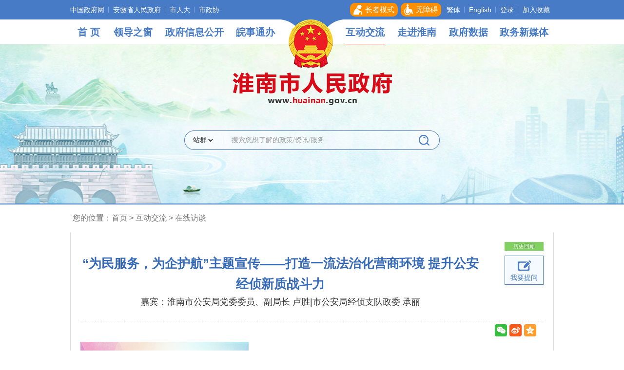

--- FILE ---
content_type: text/html;charset=UTF-8
request_url: https://www.huainan.gov.cn/content/article/1260187805
body_size: 9300
content:
<!DOCTYPE html>
<html lang="zh-CN">
<head>
<meta charset="utf-8">
<meta http-equiv="X-UA-Compatible" content="IE=edge">
<meta content="yes" name="apple-mobile-web-app-capable">
<meta name="viewport" content="width=device-width, initial-scale=1, viewport-fit=cover">
<title>“为民服务，为企护航”主题宣传——打造一流法治化营商环境  提升公安经侦新质战斗力_淮南市人民政府</title>
<meta name="WebSiteCollectionCode" content="hn_gova">
<meta name="SiteId" content="4964522">
<meta name="SiteName" content="淮南市人民政府">
<meta name="SiteDomain" content="www.huainan.gov.cn">
<meta name="SiteIDCode" content="3404000018">
<meta name="ColumnName" content="在线访谈">
<meta name="ColumnType" content="在线访谈">
<meta name="ColumnDescription" content="发布本部门主要负责人参与访谈，解读政策、回应热点等。">
<meta name="ColumnKeywords" content="在线访谈">
<meta name="TypeCode" content="interviewInfo">
<meta name="ColumnClassCode" content="6200491">
<meta name="Attribute" content="">
<meta name="ArticleTitle" content="“为民服务，为企护航”主题宣传——打造一流法治化营商环境  提升公安经侦新质战斗力">
<meta name="PubDate" content="2024-05-08 17:24">
<meta name="ContentSource" content="淮南市人民政府">
<meta name="ClassCode" content="">
<meta name="DataGovernanceMark" content="">
<meta name="Keywords" content="中国淮南,安徽淮南,安徽省淮南市,淮南市,淮南,淮南市政府门户网站,淮南市人民政府网站,淮南市政府网站,淮南市人民政府官方网站,淮南市人民政府,淮南市人民政府官网,淮南市人民政府网,淮南人民政府,淮南政府网,淮南政府,淮南市政府,淮南门户,淮南门户网,淮南官网
" >
<meta name="Description" content="“为民服务，为企护航”主题宣传——打造一流法治化营商环境  提升公安经侦新质战斗力">
<meta name="HtmlGenerateTime" content="2026-01-25 20:30:31">
<meta name="ColumnPath" content="zmhd/zxft">
<link rel="shortcut icon" type="image/x-icon" href="https://www.huainan.gov.cn/_res/favicon.ico">
<link rel="stylesheet" href="https://www.huainan.gov.cn/assets/css/core.min.css">
<link rel="stylesheet" href="https://www.huainan.gov.cn/_res/css/common.css?v=20241205">
<link rel="stylesheet" href="/_res/css/lanmu_new.css">
<script>var oldLink = 'lanmu_new_oldage';</script>
<script src="https://www.huainan.gov.cn/assets/js/common.min.js?sa=1&h5=true&v=1"></script>
<script src="https://www.huainan.gov.cn/_res/js/customize.min.js"></script>
<!--[if lt IE 9]>
<script src="/assets/js/patch.min.js"></script>
<![endif]-->
<script>
$(function () {
$(document).on('click', '.member-register', function (e, isLess) {
e.preventDefault();
var href = $(this).attr('href');
using('dialog', function () {
Ls.ajax({
url: '/assets/html/privacyStatement.html',
dataType: 'html'
}).done(function (html) {
dialog = Ls.openWin({
title: '网站隐私协议',
width: '700px',
height: '500px',
content: html,
skin: 'privacy-statement',
cancelValue: '确定',
cancel: function () {
location.href = href;
}
});
dialog.showModal();
});
});
})
})
</script>
</head>
<body>
<div id="container" class="wza-container">
    <div class="ls-header" id="ls-header" role="banner">
  <div class="ls-topbox">
  <div class="container clearfix">
    <ul class="ls-top-left fl hidden-sm hidden-xs" id="ls_top_left" role="region" aria-label="左侧链接"><!--StartLabelHtml_linkList_87a00dfde258d37f86b05324359c1986--><script>var ll_250911329 = 5;</script><script charset="utf-8" src="https://www.huainan.gov.cn/ljgl-x/sylj-2022xb/dbzclj/250911329.js?num=5&ect=1769344231104"></script><!--EndLabelHtml_linkList_87a00dfde258d37f86b05324359c1986--></ul>
    <div class="ls-top-right fr" id="ls_top_right" role="region" aria-label="头部服务">
      <ul>
        <script src="/_res/js/wzan.elder.js"></script>
      </ul>
      <a href="javascript:void(0)" class="j-jft hidden-sm hidden-xs" role="button" aria-label="点击切换简繁体" data-setting="{type:'jf',jtText:'简体',ftText:'繁体'}">繁体</a>
	  <a href="/English/index.html" class="wza-dn wza-old-dn">English</a>
      <span id="member_info" data-setting="{siteId:4964522}"></span>
      <a href="javascript:void(0)" class="j-favorites" data-setting="{siteId:4964522}">加入收藏</a>
    </div>
  </div>
</div>
<!--顶部导航 end-->
<div class="ls-navbox" id="ls_navbox" role="navigation" aria-label="站点主目录">
  <div class="container">
    <div class="navbar navbar-default">
      <div class="container-fluid">
        <div class="navbar-header">
          <button type="button" class="navbar-toggle collapsed" data-toggle="collapse" data-target="#navbar" aria-expanded="false" aria-controls="navbar"><span class="sr-only">导航</span><span class="icon-bar"></span><span class="icon-bar"></span><span class="icon-bar"></span></button>
          <a class="navbar-brand visible-phone hidden-lg hidden-md hidden-sm" href="/index.html" target="_blank">首页</a>
        </div>
        <div id="navbar" class="navbar-collapse collapse">
          <ul class="nav navbar-nav">
            <li class="first hidden-xs off" ><a href="/index.html" title="首页">首 页</a></li>
            <li class="off"><a href="/site/tpl/150847965?activeId=4965107">领导<br>之窗</a></li>
            <li class="ls-nav-zwgk off"><a href="/public/column/6596035?type=4&action=rel&includeIds=1272,2660369">政府<br>信息公开</a></li>
            <li class="off"><a href="http://hn.ahzwfw.gov.cn/?index=nav" target="_blank">皖事<br>通办</a></li>
            <li class="ls-nav-gh hidden-xs"><img src="/_res/images_new/nav_guohui.png" alt="国徽"></li>
            <li class="ls-nav-hd on"><a href="/zmhd/index.html">互动<br>交流</a></li>
            <li class="off"><a href="/zjhn/index.html">走进<br>淮南</a></li>
            <li class="off"><a href="/sshn/sjfb/index.html">政府<br>数据</a></li>
            <li class="ls-nav-lang2 off"><a href="/zwxmt/index.html">政务<br>新媒体</a></li>
          </ul>
        </div>
      </div>
    </div>
  </div>
</div>
<!--导航 end-->
<div class="ls-banbox">
  <div class="j-super-slide ls-banbg" data-setting="{mainCell:'.bd ul',autoPage:true,effect:'fold',autoPlay:true,vis:1,interTime:5000}">
    <div class="bd ls-banimg">
      <ul><!--StartLabelHtml_linkList_b6051d551b1153e3dfc880d48811dd0f--><script>var ll_250911333 = 5;</script><script charset="utf-8" src="https://www.huainan.gov.cn/ljgl-x/sylj-2022xb/bannerqh/250911333.js?num=5&ect=1769344231121"></script><!--EndLabelHtml_linkList_b6051d551b1153e3dfc880d48811dd0f--></ul>
    </div>
  </div>
  <!--banner背景切换 end-->
  <div class="container">
    <div class="ls-logo">
      <ul class="hidden-xs"><!--StartLabelHtml_linkList_b4dbacff232e6ef8c8744e6a89397d5e--><script>var ll_250911331 = 1;</script><script charset="utf-8" src="https://www.huainan.gov.cn/ljgl-x/sylj-2022xb/logo/250911331.js?num=1&ect=1769344231123"></script><!--EndLabelHtml_linkList_b4dbacff232e6ef8c8744e6a89397d5e--></ul>
      <ul class="hidden-lg hidden-md hidden-sm"><!--StartLabelHtml_linkList_58d16b8d6458e5dc6da316da25dbe63d--><script>var ll_250911411 = 1;</script><script charset="utf-8" src="https://www.huainan.gov.cn/ljgl-x/sylj-2022xb/logosjb/250911411.js?num=1&ect=1769344231125"></script><!--EndLabelHtml_linkList_58d16b8d6458e5dc6da316da25dbe63d--></ul>
    </div>
  <!--logo end-->
  <div class="ls-searchbox clearfix" id="ls-searchbox" role="search" aria-label="主站搜索">
    <form id="global_search" action="/site/search/4964522" method="get" data-validator-option="{msgClass:'n-top'}" target="_blank">
      <input name="typeCode" type="hidden" value="all" />
      <input name="colloquial" type="hidden" value="true" />
      <input type="hidden" name="fuzzySearch" value="false" />
      <input type="hidden" name="sort" value="intelligent" />
      <input type="hidden" name="orderType" value="0">
      <input type="hidden" name="subkeywords" value="">
      <input type="hidden" name="siteId" value="" id="siteId">
      <input name="models" type="hidden" value="news,workGuide,public_content,messageBoard,grassroots_public" />
      <ul class="clearfix ls-search">
        <li class="ls-select wza-ignore-bg">
          <div class="ls-wrapper-down wza-ignore-bg">
            <label for="options_fromCode" class="wza-ignore-bg">
              <select id="isAllSite" class="wza-ignore-bg" name="isAllSite" aria-label="搜索类别">
				<option value="true">站群</option>
                <option value="false">本站</option>
              </select>
            </label>
          </div>
        </li>
        <li class="ss1 wza-ignore-bg">
          <label><input id="searchInput" class="search-keywords wza-ignore-bg" name="keywords" type="text" value="" size="24" maxlength="30" placeholder="搜索您想了解的政策/资讯/服务" data-rule="输入的信息:required;required2" data-rule-required2="[/^[0-9a-zA-Z\u0391-\uFFE5\s\[\]\(\)\-,.《》]+$/, '输入的信息不允许含有特殊字符']" data-timely="0"/></label>
        </li>
        <li class="ss2 wza-ignore-bg"><input name="input" type="submit" value="搜索"/></li>
      </ul>
    </form>
  </div>
  <!--搜索 end-->
</div>
</div>
</div>
<script>
    $("#global_search").submit(function () {
        if ($("#isAllSite").val() == 'false') {
            $("#siteId").val('4964522')
        } else {
            $("#siteId").val('')
        }
        var searchDom = $('.search-keywords'),
            val = $.trim(searchDom.val());
        searchDom.val(val)
    });
    if (Ls.browser.isIE) {
        using('selectBox', function() {
            $('#options_fromCode').selectBox();
        });
    }
</script>
    <!--头部 end-->
    <div class="content" role="main">
        <div class="container">
            <div class="ls-position" id="ls_position" role="navigation" aria-label="栏目路径">您的位置：<a href="/index.html">首页</a> &gt; <!--StartLabelHtml_nav_012de32d0c32e1795f3ef94b0bfc1097--><a title='互动交流' href='https://www.huainan.gov.cn/zmhd/index.html'>互动交流</a> <i>&gt;</i> <a title='在线访谈' href='https://www.huainan.gov.cn/zmhd/zxft/index.html'>在线访谈</a><!--EndLabelHtml_nav_012de32d0c32e1795f3ef94b0bfc1097--></div>
            <div class="ls-lmcontent clearfix">
                <div class="ftwz_con" id="wz_article">
                    <!--StartLabelHtml_interviewInfo_e05781cbab15d97eb88a597a03359031--><div class="interview-detail">
    	            
	    	
    <div class="ftwztit clearfix">
        <div class="titl fl">
            <h1 class="collectionTitle">“为民服务，为企护航”主题宣传——打造一流法治化营商环境  提升公安经侦新质战斗力</h1>
            <div class="ftwzinfo">嘉宾：淮南市公安局党委委员、副局长 卢胜|市公安局经侦支队政委 承丽</div>
        </div>
        <div class="titr fr">
                    <span class="hd_zt">历史回顾</span>
                        <a href="#interview_form" onclick="prompt();">我要提问</a>
        <script>
        function prompt(){
        var isOpen = "0";
        if(isOpen != '1'){ 
            alert("非访谈时间，请于正式访谈时间内发言。谢谢您的参与！");
        }
        }
        </script>
        </div>
  </div>
    <div class="wzfbxx clearfix hidden-sm hidden-xs " style="margin-top:0;padding-bootom:5px;border-bottom:0 none">
        <span class="wz_share j-share-info"></span>
        <div class="clear"></div>
    </div>
    <div class="ftwzbox1 clearfix">
    <div class="ftwzbox1l fl clearfix">
        <div class="ftwz_img fl">
           <img src="/_res/images/interview.jpg" width="345" height="230" alt="“为民服务，为企护航”主题宣传——打造一流法治化营商环境  提升公安经侦新质战斗力">
        </div>
        <div class="ftwz_txt fl">
            <p class="p1"><span class="tit">访谈时间：</span><span class="titinfo">2024年5月13日下午3:00</span></p>
            <p class="p2"><span class="tit">访谈嘉宾：</span><span class="titinfo">淮南市公安局党委委员、副局长 卢胜|市公安局经侦支队政委 承丽</span></p>
            <p class="p2"><span class="tit">主<i></i>持<i></i>人：</span><span class="titinfo">淮南市人民政府办公室</span></p>
            <p class="p2"><span class="tit">访谈地点：</span><span class="titinfo">淮南市政务中心A座6楼6号会议室</span></p>
            <p class="p2"><span class="tit">主办单位：</span><span class="titinfo">淮南市人民政府办公室</span></p>
          <p class="in-note p3"><span class="tit">访谈简介：</span><span class="titinfo">“为民服务，为企护航”主题宣传——打造一流法治化营商环境  提升公安经侦新质战斗力</span></p>
            <p class="in-note p3 dn"><span class="tit">点击量：</span><span class="j-info-hit" data-setting="{infoId:1260187805}"></span></p>
        </div>
     </div>
     <div class="ftwzbox1r fr">
     <h3>部门介绍</h3>
     <div class="con">1、根据国家公安工作的法律、政策和部署，制定全市公安工作的目标、任务和措施，领导和指挥全市公安工作。
2、掌握影响社会稳定、危害国内安全和社会治安的情况，分析形势，制定对策。
3、组织指导全市公安机关侦查工作，组织、指挥、协调或直接指挥全市重、特大案件的侦破工作。
4、组织指导全市治安管理工作并承担相应责任。组织、指挥处置重大治安事（案）件和群体性事件；指导监督全市公安机关依法查处危害社会治安秩序行为，依法开展治安行政管理工作；指导、监督全市治安保卫工作。
5、负责全市公民出入境管理工作；依法查处中国公民、外国人违法出入境管理法的案件，打击出入境违法犯罪活动。
6、负责全市道路交通安全管理工作并承担相应责任。指导、监督全市公安机关维护道路交通安全、交通秩序以及机动车辆和驾驶人管理工作。
7、组织、规划和管理全市公安机关装备、被装、行政、财务等后勤保障工作。
8、组织、指导、协调全市公安机关开展禁毒、缉毒工作，承担市禁毒委员会办公室的日常工作。
9、组织、指导全市治安联防和保安工作，加强和改进治安联防和保安队伍建设。
10、组织、指导监所管理工作和看守所、拘留所的监管工作。
11、组织、检查、监督全市各级公安机关的执法活动。
12、法律法规规定的其它工作和承办市委、市政府和省公安厅交办的其它任务。</div>
     </div>
    </div>

    <!--发布会图片 end-->
    <div class="ftwz_box3">
        <a name="interview_shilu"></a>
        <div class="ftwz_box3l fl">

            <!-- 视频 -->
                            <div class="interview-desc clearfix">
                    <h3 class="fl">访谈视频</h3>
                </div>
                                                                                                    <div class="j-video-player" data-setting="{url:'/group1/M00/1E/CE/rB406mZBxiyAdnmKAOZeWx6tOKI823.mp4',p:0,width:550,height:400}"></div>
                                                

            <!-- 文字实录 -->
            <div class="interview-desc clearfix">
                <h3 class="fl">文字实录</h3>
                <div class="fr ftsx">
                <p class="p1"><a class="zx on" href="javascript:setSort('asc');">正序</a><a class="fx" href="javascript:setSort('desc');">反序</a></p>
                				   <p class="p2">本直播已关闭</p>
								
                </div>
            </div>
            <div id="questionPageDiv"  class="interview-info-list">
                <ul id="question_page"></ul>
                <div id="interviewpage" class="pagination"></div>
            </div>
            <script>
                var currentPageIndex = 0,qds = '0',
                        ps = '0',pagination = "",sortOrder = "asc",tv = 15,timer='',isShowAll=true;
                //定时刷新
                function timeRefresh(type){
                    try{
                        tv = $("#timeValue").val();
                        clearInterval(timer);
                    }catch(e){}
                    if(type == 1){
                        $(".zd").removeClass("active");
                        $(".sd").addClass("active");
                    }else{
                        //定义的秒刷新一次
                        timer = setInterval(function () {
                            setInterviewPage(currentPageIndex);
                        },tv * 1000);
                        $(".sd").removeClass("active");
                        $(".zd").addClass("active");
                    }
                }

                //刷新
                function  refreshQ() {
                    setInterviewPage(0);
                }
                //排序
                function setSort(so){
                    sortOrder = so;
                    setInterviewPage(currentPageIndex);
                    if(so == 'desc'){
                        $(".fx").removeClass("on");
                        $(".zx").addClass("on");
                    }else{
                        $(".fx").addClass("on");
                        $(".zx").removeClass("on");
                    }
                }
                //拉取分页
                setInterviewPage(currentPageIndex);
                function setInterviewPage(pageIndex) {
                    Ls.ajax({
                        url: "/content/getQuestionPage",
                        data: {
                            sortOrder:sortOrder,
                            interviewId:153863303,
                            pageSize:50,
                            pageIndex: (pageIndex - 1),
                            dateFormat: "yyyy/MM/dd HH:mm:ss"
                        }
                    }).done(function (d) {
                        if (d.status == 1) {
                            var jsonList = d.data.data;
                            var pageCount = d.data.pageCount;
                            var pageIndex = d.data.pageIndex;
                            if(isShowAll && jsonList != null && jsonList.length > 0){
                                pageCount = 1;
                            }
//                            $("#questionPageDiv").show();
                            if (pageCount == 0) {
                                $("#question_page").html("<li>暂无相关信息</li>");
                            } else {
                                $("#questionPageDiv").show();
                                var html = '';
                                for (var i = 0; i < jsonList.length; i++) {
                                    var eo = jsonList[i];
                                    var addDate = eo.addDate;
                                    html += '<li>';
                                    html += '<div class="interview-body">';
                                    html += '   <p class="interview-username"><span class="interview-name">' + eo.name + '</span>';
                                    if(!Ls.isEmpty(addDate)){
                                        html += '   <span class="interview-datetime">(' + eo.addDate + ')</span></p>';
                                    }
                                    html += '   <div class="interview-content"><i></i><p>' + eo.content + '</p></div>';
                                    html += '</div>';
                                    if (eo.isReply == '1') {
                                        html += '<div class="interview-reply">';
                                        html += '   <p class="interview-username"><span class="interview-name">' + eo.replyName + '</span>';
                                        html += '   <span class="interview-datetime">(' + eo.issuedTime + ')</span></p>';
                                        html += '   <div class="interview-content"><i></i><p>'+eo.replyContent+'</p></div>';
                                        html += '</div>';
                                    }
                                    html += '</li>';
                                }
                                $("#question_page").html(html);
                            }
                            //动态生成分页
                            if (pageCount > 1) {
                                if (!pagination) {
                                    pagination = Ls.pagination("#interviewpage", function (pageIndex) {
                                        currentPageIndex = pageIndex;
                                        setInterviewPage(pageIndex);
                                    }, {
                                        currPage: (pageIndex + 1),
                                        pageCount: pageCount
                                    });
                                } else {
                                    pagination.reload((pageIndex + 1), pageCount);
                                }
                            } else {
                                $("#interviewpage").hide();
                            }

                        } else {
                            alert(d.desc);
                        }
                    });
                }

            </script>
        </div>
        <div class="ftwz_box3r fr">
				            <h3>图片实录</h3>
			            <div style="overflow: hidden; width: 310px; height: 888px;" id="marquee_div1" class="myMarquee imglist" data-setting="MSClass:['marquee_div1'],Direction :'top',Width:310,Height:720,Timer:80,WaitTime:0,ScrollStep:20,AutoStart:1">
                <ul>
				 										                            <li><a href="/group1/M00/1E/CD/rB406mZBwrCAOu-KAAjgV_mPbLY607.JPG" target="_blank" title=""><img src="/group1/M00/1E/CD/rB406mZBwrCAOu-KAAjgV_mPbLY607.JPG" width="269" height="202" alt=""><span>访谈现场1</span></a>
                            </li>
				  										                            <li><a href="/group1/M00/1E/CD/rB406mZBwrOAcuXqAAeYMqFd5jU621.JPG" target="_blank" title=""><img src="/group1/M00/1E/CD/rB406mZBwrOAcuXqAAeYMqFd5jU621.JPG" width="269" height="202" alt=""><span>访谈现场2</span></a>
                            </li>
				  										                            <li><a href="/group1/M00/1E/CD/rB406mZBwtGAewlkAAZcturgEhE630.JPG" target="_blank" title=""><img src="/group1/M00/1E/CD/rB406mZBwtGAewlkAAZcturgEhE630.JPG" width="269" height="202" alt=""><span>访谈现场3</span></a>
                            </li>
				  										                            <li><a href="/group1/M00/1E/CD/rB406mZBwtSAY_wCAAfRUrSoHS8819.JPG" target="_blank" title=""><img src="/group1/M00/1E/CD/rB406mZBwtSAY_wCAAfRUrSoHS8819.JPG" width="269" height="202" alt=""><span>访谈现场4</span></a>
                            </li>
				                  </ul>
            </div>
                        
                                              <h3 style="padding-bottom:20px;">小结分析</h3>
              <div class="xjfx_info" style="height:110px; padding:0 20px; font-size:14px; line-height:26px; overflow-y:auto;">
                  经统计，本期访谈的访问量为62人次，收到网友评论6条。https://www.huainan.gov.cn/content/article/1260187805
              </div>
                    </div>
        <div class="clear"></div>
    </div>
    </div><!--EndLabelHtml_interviewInfo_e05781cbab15d97eb88a597a03359031-->
                </div>
            </div>
        </div>
    </div>
    <!--主内容 end-->
    <!--底部 on-->
    <div class="ls-footer" id="ls-footer" role="contentinfo" aria-label="网站版权信息">
  <div class="container">
    <ul class="clearfix ls-fotnav">
      <!--StartLabelHtml_linkList_8db892308822d16b8307a9ee2f5102ab--><script>var ll_250911389 = 10;</script><script charset="utf-8" src="https://www.huainan.gov.cn/ljgl-x/sylj-2022xb/dbdh/250911389.js?num=10&ect=1769344231199"></script><!--EndLabelHtml_linkList_8db892308822d16b8307a9ee2f5102ab-->
      <li class="last"><a href="javascript:void(0)" class="j-winopen" data-setting="{title:'页面纠错',url:'/site/tpl/5259005',width:500,height:400,lock:'true',skin:'tc-jiucuo',media:{xs:{scrolling:'auto'},sm:{scrolling:'auto'},md:{scrolling:'no'},lg:{scrolling:'no'}}}">页面纠错</a></li>
    </ul>
    <div class="ls-fotcon">
      <span class="sp">主办单位：淮南市人民政府办公室</span><span class="sp">运维电话：0554-5369112</span><br>
      <span class="sp">通讯地址：淮南市山南新区和风大街88号市政务中心A座</span><span class="sp">邮编：232000</span><br>
      <span class="sp"><a href="https://beian.miit.gov.cn" target="_blank">皖ICP备17009857号-1</a></span><span class="sp"><a href="http://www.beian.gov.cn/portal/registerSystemInfo?recordcode=34040002000001" target="_blank"><img src="/_res/images/foot_icon.png" alt=""> 皖公网安备 34040002000001号</a></span><span class="sp">网站标识码：3404000018</span><br>
	  <span class="sp">本站已支持IPV6访问</span><br>
      <div class="j-gov dzjg" data-setting="{sitecode:'25537D31944F6A5FE053022819AC7C76'}"></div>
      <div class="old-govimg dzjg"><img src="/_res/images_new/img-oldage.png" alt="适老化无障碍服务"></div>
      <div class="j-jiucuo dzjg" data-setting="{sitecode:3404000018}"></div>
    </div>
  </div>
  <span class="j-sitestats" data-setting="{siteId:4964522,isTimes:false,ver:2}"></span>
</div>
<script charset="UTF-8" id="LA_COLLECT" src="//sdk.51.la/js-sdk-pro.min.js"></script>
<script>LA.init({id: "JhQ0XPzAtSFp4VbQ",ck: "JhQ0XPzAtSFp4VbQ"})</script>
<script>
var _hmt = _hmt || [];
(function() {
  var hm = document.createElement("script");
  hm.src = "https://hm.baidu.com/hm.js?076a571735e05ebd988bca9a3cc59772";
  var s = document.getElementsByTagName("script")[0]; 
  s.parentNode.insertBefore(hm, s);
})();
</script>
<script>
    (function() {
        var wza = document.createElement("script");
        wza.src = "https://wza.lonsun.cn/assets/v2/web.min.js?sid=488701&isSL=1&isGuide=1";
        var s = document.getElementsByTagName("script")[0];
        s.parentNode.insertBefore(wza, s);
    })();
</script>
<script>
  (function() {
    var serMgr = document.createElement("script");
    serMgr.src = "https://service.lonsun.cn/assets/cloud/boot.min.js?sid=488701";
    var s = document.getElementsByTagName("script")[0]; 
    s.parentNode.insertBefore(serMgr, s);
  })();
</script>
<!--技术支持：龙讯科技-->
</div>
</body>
</html>

--- FILE ---
content_type: text/html;charset=UTF-8
request_url: https://www.huainan.gov.cn/content/hit/1260187805?_=0.5815793506603917
body_size: -51
content:
document.write("2046")

--- FILE ---
content_type: text/css
request_url: https://www.huainan.gov.cn/assets/css/core.min.css
body_size: 25481
content:
html{font-family:sans-serif;-ms-text-size-adjust:100%;-webkit-text-size-adjust:100%}body{margin:0}article,aside,details,figcaption,figure,footer,header,hgroup,main,menu,nav,section,summary{display:block}audio,canvas,progress,video{display:inline-block;vertical-align:baseline}audio:not([controls]){display:none;height:0}[hidden],template{display:none}a{background-color:transparent}a:active,a:hover{outline:0}abbr[title]{border-bottom:1px dotted}b,strong{font-weight:700}dfn{font-style:italic}h1{font-size:2em;margin:.67em 0}mark{background:#ff0;color:#000}small{font-size:80%}sub,sup{font-size:75%;line-height:0;position:relative;vertical-align:baseline}sup{top:-.5em}sub{bottom:-.25em}img{border:0}svg:not(:root){overflow:hidden}figure{margin:1em 40px}hr{box-sizing:content-box;height:0}pre{overflow:auto}code,kbd,pre,samp{font-family:monospace,monospace;font-size:1em}button,input,optgroup,select,textarea{color:inherit;font:inherit;margin:0}button{overflow:visible}button,select{text-transform:none}button,html input[type=button],input[type=reset],input[type=submit]{-webkit-appearance:button;cursor:pointer}button[disabled],html input[disabled]{cursor:default}button::-moz-focus-inner,input::-moz-focus-inner{border:0;padding:0}input{line-height:normal}input[type=checkbox],input[type=radio]{box-sizing:border-box;padding:0}input[type=number]::-webkit-inner-spin-button,input[type=number]::-webkit-outer-spin-button{height:auto}input[type=search]{-webkit-appearance:textfield;box-sizing:content-box}input[type=search]::-webkit-search-cancel-button,input[type=search]::-webkit-search-decoration{-webkit-appearance:none}fieldset{border:1px solid silver;margin:0 2px;padding:.35em .625em .75em}textarea{overflow:auto}optgroup{font-weight:700}table{border-collapse:collapse;border-spacing:0}td,th{padding:0}@media print{*,:after,:before{color:#000!important;box-shadow:none!important;text-shadow:none!important}a,a:visited{text-decoration:underline}a[href^="#"]:after,a[href^="javascript:"]:after{content:""}blockquote,pre{border:1px solid #999;page-break-inside:avoid}thead{display:table-header-group}img,tr{page-break-inside:avoid}img{max-width:100%!important}h2,h3,p{orphans:3;widows:3}h2,h3{page-break-after:avoid}.navbar{display:none}.btn>.caret,.dropup>.btn>.caret{border-top-color:#000!important}.label{border:1px solid #000}.table{border-collapse:collapse!important}.table td,.table th{background-color:#fff!important}.table-bordered td,.table-bordered th{border:1px solid #ddd!important}}img{vertical-align:middle}.img-responsive{display:block;max-width:100%;height:auto}.img-rounded{border-radius:6px}.img-thumbnail{padding:4px;line-height:1.42857;background-color:#fff;border:1px solid #ddd;border-radius:4px;transition:all .2s ease-in-out;display:inline-block;max-width:100%;height:auto}.img-circle{border-radius:50%}hr{margin-top:0;margin-bottom:0;border:0;border-top:1px solid #eee}.sr-only{position:absolute;width:1px;height:1px;margin:-1px;padding:0;overflow:hidden;clip:rect(0,0,0,0);border:0}.sr-only-focusable:active,.sr-only-focusable:focus{position:static;width:auto;height:auto;margin:0;overflow:visible;clip:auto}[role=button]{cursor:pointer}p{margin:0}.lead{margin-bottom:0;font-size:16px;font-weight:300;line-height:1.4}@media (min-width:768px){.lead{font-size:21px}}.small,small{font-size:85%}.mark,mark{background-color:#fcf8e3;padding:.2em}.text-left{text-align:left}.text-right{text-align:right}.text-center{text-align:center}.text-justify{text-align:justify}.text-nowrap{white-space:nowrap}.text-lowercase{text-transform:lowercase}.initialism,.text-uppercase{text-transform:uppercase}.text-capitalize{text-transform:capitalize}.text-muted{color:#777}.text-primary{color:#337ab7}a.text-primary:focus,a.text-primary:hover{color:#286090}.text-success{color:#3c763d}a.text-success:focus,a.text-success:hover{color:#2b542c}.text-info{color:#31708f}a.text-info:focus,a.text-info:hover{color:#245269}.text-warning{color:#8a6d3b}a.text-warning:focus,a.text-warning:hover{color:#66512c}.text-danger{color:#a94442}a.text-danger:focus,a.text-danger:hover{color:#843534}.bg-primary{color:#fff;background-color:#337ab7}a.bg-primary:focus,a.bg-primary:hover{background-color:#286090}.bg-success{background-color:#dff0d8}a.bg-success:focus,a.bg-success:hover{background-color:#c1e2b3}.bg-info{background-color:#d9edf7}a.bg-info:focus,a.bg-info:hover{background-color:#afd9ee}.bg-warning{background-color:#fcf8e3}a.bg-warning:focus,a.bg-warning:hover{background-color:#f7ecb5}.bg-danger{background-color:#f2dede}a.bg-danger:focus,a.bg-danger:hover{background-color:#e4b9b9}.page-header{padding-bottom:-1;margin:0;border-bottom:1px solid #eee}ol,ul{margin-top:0}ol,ol ol,ol ul,ul,ul ol,ul ul{margin-bottom:0}.list-inline,.list-unstyled{padding-left:0;list-style:none}.list-inline{margin-left:-5px}.list-inline>li{display:inline-block;padding-left:5px;padding-right:5px}dl{margin-top:0;margin-bottom:0}dd,dt{line-height:1.42857}dd{margin-left:0}.dl-horizontal dd:after,.dl-horizontal dd:before{content:" ";display:table}.dl-horizontal dd:after{clear:both}@media (min-width:768px){.dl-horizontal dt{float:left;width:160px;clear:left;text-align:right;overflow:hidden;text-overflow:ellipsis;white-space:nowrap}.dl-horizontal dd{margin-left:180px}}abbr[data-original-title],abbr[title]{cursor:help;border-bottom:1px dotted #777}.initialism{font-size:90%}blockquote{padding:0;margin:0;font-size:17.5px;border-left:5px solid #eee}blockquote ol:last-child,blockquote p:last-child,blockquote ul:last-child{margin-bottom:0}blockquote .small,blockquote footer,blockquote small{display:block;font-size:80%;line-height:1.42857;color:#777}blockquote .small:before,blockquote footer:before,blockquote small:before{content:"\2014 \00A0"}.blockquote-reverse,blockquote.pull-right{padding-right:15px;padding-left:0;border-right:5px solid #eee;border-left:0;text-align:right}.blockquote-reverse .small:before,.blockquote-reverse footer:before,.blockquote-reverse small:before,blockquote.pull-right .small:before,blockquote.pull-right footer:before,blockquote.pull-right small:before{content:""}.blockquote-reverse .small:after,.blockquote-reverse footer:after,.blockquote-reverse small:after,blockquote.pull-right .small:after,blockquote.pull-right footer:after,blockquote.pull-right small:after{content:"\00A0 \2014"}address{margin-bottom:0;font-style:normal;line-height:1.42857}.container{margin-right:auto;margin-left:auto;padding-left:0;padding-right:0;width:1200px}.container:after,.container:before{content:" ";display:table}.container:after{clear:both}@media (min-width:768px) and (max-width:991px){.container{width:768px}}@media (min-width:992px) and (max-width:1199px){.container{width:992px}}@media (max-width:767px){.container{width:100%}}.container-fluid{margin-right:auto;margin-left:auto;padding-left:0;padding-right:0}.container-fluid:after,.container-fluid:before{content:" ";display:table}.container-fluid:after{clear:both}.row{margin-left:0;margin-right:0}.row:after,.row:before{content:" ";display:table}.row:after{clear:both}.col-lg-1,.col-lg-2,.col-lg-3,.col-lg-4,.col-lg-5,.col-lg-6,.col-lg-7,.col-lg-8,.col-lg-9,.col-lg-10,.col-lg-11,.col-lg-12,.col-md-1,.col-md-2,.col-md-3,.col-md-4,.col-md-5,.col-md-6,.col-md-7,.col-md-8,.col-md-9,.col-md-10,.col-md-11,.col-md-12,.col-sm-1,.col-sm-2,.col-sm-3,.col-sm-4,.col-sm-5,.col-sm-6,.col-sm-7,.col-sm-8,.col-sm-9,.col-sm-10,.col-sm-11,.col-sm-12,.col-xs-1,.col-xs-2,.col-xs-3,.col-xs-4,.col-xs-5,.col-xs-6,.col-xs-7,.col-xs-8,.col-xs-9,.col-xs-10,.col-xs-11,.col-xs-12{position:relative;min-height:1px;padding-left:0;padding-right:0}.col-xs-1,.col-xs-2,.col-xs-3,.col-xs-4,.col-xs-5,.col-xs-6,.col-xs-7,.col-xs-8,.col-xs-9,.col-xs-10,.col-xs-11,.col-xs-12{float:left}.col-xs-1{width:8.33333%}.col-xs-2{width:16.66667%}.col-xs-3{width:25%}.col-xs-4{width:33.33333%}.col-xs-5{width:41.66667%}.col-xs-6{width:50%}.col-xs-7{width:58.33333%}.col-xs-8{width:66.66667%}.col-xs-9{width:75%}.col-xs-10{width:83.33333%}.col-xs-11{width:91.66667%}.col-xs-12{width:100%}.col-xs-pull-0{right:auto}.col-xs-pull-1{right:8.33333%}.col-xs-pull-2{right:16.66667%}.col-xs-pull-3{right:25%}.col-xs-pull-4{right:33.33333%}.col-xs-pull-5{right:41.66667%}.col-xs-pull-6{right:50%}.col-xs-pull-7{right:58.33333%}.col-xs-pull-8{right:66.66667%}.col-xs-pull-9{right:75%}.col-xs-pull-10{right:83.33333%}.col-xs-pull-11{right:91.66667%}.col-xs-pull-12{right:100%}.col-xs-push-0{left:auto}.col-xs-push-1{left:8.33333%}.col-xs-push-2{left:16.66667%}.col-xs-push-3{left:25%}.col-xs-push-4{left:33.33333%}.col-xs-push-5{left:41.66667%}.col-xs-push-6{left:50%}.col-xs-push-7{left:58.33333%}.col-xs-push-8{left:66.66667%}.col-xs-push-9{left:75%}.col-xs-push-10{left:83.33333%}.col-xs-push-11{left:91.66667%}.col-xs-push-12{left:100%}.col-xs-offset-0{margin-left:0}.col-xs-offset-1{margin-left:8.33333%}.col-xs-offset-2{margin-left:16.66667%}.col-xs-offset-3{margin-left:25%}.col-xs-offset-4{margin-left:33.33333%}.col-xs-offset-5{margin-left:41.66667%}.col-xs-offset-6{margin-left:50%}.col-xs-offset-7{margin-left:58.33333%}.col-xs-offset-8{margin-left:66.66667%}.col-xs-offset-9{margin-left:75%}.col-xs-offset-10{margin-left:83.33333%}.col-xs-offset-11{margin-left:91.66667%}.col-xs-offset-12{margin-left:100%}@media (min-width:768px){.col-sm-1,.col-sm-2,.col-sm-3,.col-sm-4,.col-sm-5,.col-sm-6,.col-sm-7,.col-sm-8,.col-sm-9,.col-sm-10,.col-sm-11,.col-sm-12{float:left}.col-sm-1{width:8.33333%}.col-sm-2{width:16.66667%}.col-sm-3{width:25%}.col-sm-4{width:33.33333%}.col-sm-5{width:41.66667%}.col-sm-6{width:50%}.col-sm-7{width:58.33333%}.col-sm-8{width:66.66667%}.col-sm-9{width:75%}.col-sm-10{width:83.33333%}.col-sm-11{width:91.66667%}.col-sm-12{width:100%}.col-sm-pull-0{right:auto}.col-sm-pull-1{right:8.33333%}.col-sm-pull-2{right:16.66667%}.col-sm-pull-3{right:25%}.col-sm-pull-4{right:33.33333%}.col-sm-pull-5{right:41.66667%}.col-sm-pull-6{right:50%}.col-sm-pull-7{right:58.33333%}.col-sm-pull-8{right:66.66667%}.col-sm-pull-9{right:75%}.col-sm-pull-10{right:83.33333%}.col-sm-pull-11{right:91.66667%}.col-sm-pull-12{right:100%}.col-sm-push-0{left:auto}.col-sm-push-1{left:8.33333%}.col-sm-push-2{left:16.66667%}.col-sm-push-3{left:25%}.col-sm-push-4{left:33.33333%}.col-sm-push-5{left:41.66667%}.col-sm-push-6{left:50%}.col-sm-push-7{left:58.33333%}.col-sm-push-8{left:66.66667%}.col-sm-push-9{left:75%}.col-sm-push-10{left:83.33333%}.col-sm-push-11{left:91.66667%}.col-sm-push-12{left:100%}.col-sm-offset-0{margin-left:0}.col-sm-offset-1{margin-left:8.33333%}.col-sm-offset-2{margin-left:16.66667%}.col-sm-offset-3{margin-left:25%}.col-sm-offset-4{margin-left:33.33333%}.col-sm-offset-5{margin-left:41.66667%}.col-sm-offset-6{margin-left:50%}.col-sm-offset-7{margin-left:58.33333%}.col-sm-offset-8{margin-left:66.66667%}.col-sm-offset-9{margin-left:75%}.col-sm-offset-10{margin-left:83.33333%}.col-sm-offset-11{margin-left:91.66667%}.col-sm-offset-12{margin-left:100%}}@media (min-width:992px){.col-md-1,.col-md-2,.col-md-3,.col-md-4,.col-md-5,.col-md-6,.col-md-7,.col-md-8,.col-md-9,.col-md-10,.col-md-11,.col-md-12{float:left}.col-md-1{width:8.33333%}.col-md-2{width:16.66667%}.col-md-3{width:25%}.col-md-4{width:33.33333%}.col-md-5{width:41.66667%}.col-md-6{width:50%}.col-md-7{width:58.33333%}.col-md-8{width:66.66667%}.col-md-9{width:75%}.col-md-10{width:83.33333%}.col-md-11{width:91.66667%}.col-md-12{width:100%}.col-md-pull-0{right:auto}.col-md-pull-1{right:8.33333%}.col-md-pull-2{right:16.66667%}.col-md-pull-3{right:25%}.col-md-pull-4{right:33.33333%}.col-md-pull-5{right:41.66667%}.col-md-pull-6{right:50%}.col-md-pull-7{right:58.33333%}.col-md-pull-8{right:66.66667%}.col-md-pull-9{right:75%}.col-md-pull-10{right:83.33333%}.col-md-pull-11{right:91.66667%}.col-md-pull-12{right:100%}.col-md-push-0{left:auto}.col-md-push-1{left:8.33333%}.col-md-push-2{left:16.66667%}.col-md-push-3{left:25%}.col-md-push-4{left:33.33333%}.col-md-push-5{left:41.66667%}.col-md-push-6{left:50%}.col-md-push-7{left:58.33333%}.col-md-push-8{left:66.66667%}.col-md-push-9{left:75%}.col-md-push-10{left:83.33333%}.col-md-push-11{left:91.66667%}.col-md-push-12{left:100%}.col-md-offset-0{margin-left:0}.col-md-offset-1{margin-left:8.33333%}.col-md-offset-2{margin-left:16.66667%}.col-md-offset-3{margin-left:25%}.col-md-offset-4{margin-left:33.33333%}.col-md-offset-5{margin-left:41.66667%}.col-md-offset-6{margin-left:50%}.col-md-offset-7{margin-left:58.33333%}.col-md-offset-8{margin-left:66.66667%}.col-md-offset-9{margin-left:75%}.col-md-offset-10{margin-left:83.33333%}.col-md-offset-11{margin-left:91.66667%}.col-md-offset-12{margin-left:100%}}@media (min-width:1200px){.col-lg-1,.col-lg-2,.col-lg-3,.col-lg-4,.col-lg-5,.col-lg-6,.col-lg-7,.col-lg-8,.col-lg-9,.col-lg-10,.col-lg-11,.col-lg-12{float:left}.col-lg-1{width:8.33333%}.col-lg-2{width:16.66667%}.col-lg-3{width:25%}.col-lg-4{width:33.33333%}.col-lg-5{width:41.66667%}.col-lg-6{width:50%}.col-lg-7{width:58.33333%}.col-lg-8{width:66.66667%}.col-lg-9{width:75%}.col-lg-10{width:83.33333%}.col-lg-11{width:91.66667%}.col-lg-12{width:100%}.col-lg-pull-0{right:auto}.col-lg-pull-1{right:8.33333%}.col-lg-pull-2{right:16.66667%}.col-lg-pull-3{right:25%}.col-lg-pull-4{right:33.33333%}.col-lg-pull-5{right:41.66667%}.col-lg-pull-6{right:50%}.col-lg-pull-7{right:58.33333%}.col-lg-pull-8{right:66.66667%}.col-lg-pull-9{right:75%}.col-lg-pull-10{right:83.33333%}.col-lg-pull-11{right:91.66667%}.col-lg-pull-12{right:100%}.col-lg-push-0{left:auto}.col-lg-push-1{left:8.33333%}.col-lg-push-2{left:16.66667%}.col-lg-push-3{left:25%}.col-lg-push-4{left:33.33333%}.col-lg-push-5{left:41.66667%}.col-lg-push-6{left:50%}.col-lg-push-7{left:58.33333%}.col-lg-push-8{left:66.66667%}.col-lg-push-9{left:75%}.col-lg-push-10{left:83.33333%}.col-lg-push-11{left:91.66667%}.col-lg-push-12{left:100%}.col-lg-offset-0{margin-left:0}.col-lg-offset-1{margin-left:8.33333%}.col-lg-offset-2{margin-left:16.66667%}.col-lg-offset-3{margin-left:25%}.col-lg-offset-4{margin-left:33.33333%}.col-lg-offset-5{margin-left:41.66667%}.col-lg-offset-6{margin-left:50%}.col-lg-offset-7{margin-left:58.33333%}.col-lg-offset-8{margin-left:66.66667%}.col-lg-offset-9{margin-left:75%}.col-lg-offset-10{margin-left:83.33333%}.col-lg-offset-11{margin-left:91.66667%}.col-lg-offset-12{margin-left:100%}}fieldset{margin:0;min-width:0}fieldset,legend{padding:0;border:0}legend{display:block;width:100%;margin-bottom:0;font-size:21px;line-height:inherit;color:#333;border-bottom:1px solid #e5e5e5}label{display:inline-block;max-width:100%;margin-bottom:5px}input[type=search]{box-sizing:border-box}input[type=checkbox],input[type=radio]{line-height:normal}input[type=file]{display:block}input[type=range]{display:block;width:100%}select[multiple],select[size]{height:auto}input[type=checkbox]:focus,input[type=file]:focus,input[type=radio]:focus{outline:5px auto -webkit-focus-ring-color;outline-offset:-2px}output{display:block;padding-top:7px;font-size:14px;line-height:1.42857;color:#555}textarea.form-control{height:auto}input[type=search]{-webkit-appearance:none}.form-group{margin-bottom:15px}fieldset[disabled] input[type=checkbox],fieldset[disabled] input[type=radio],input[type=checkbox].disabled,input[type=checkbox][disabled],input[type=radio].disabled,input[type=radio][disabled]{cursor:not-allowed}.has-success .checkbox,.has-success .checkbox-inline,.has-success.checkbox-inline label,.has-success.checkbox label,.has-success .control-label,.has-success .help-block,.has-success .radio,.has-success .radio-inline,.has-success.radio-inline label,.has-success.radio label{color:#3c763d}.has-success .form-control{border-color:#3c763d;box-shadow:inset 0 1px 1px rgba(0,0,0,.075)}.has-success .form-control:focus{border-color:#2b542c;box-shadow:inset 0 1px 1px rgba(0,0,0,.075),0 0 6px #67b168}.has-success .input-group-addon{color:#3c763d;border-color:#3c763d;background-color:#dff0d8}.has-success .form-control-feedback{color:#3c763d}.has-warning .checkbox,.has-warning .checkbox-inline,.has-warning.checkbox-inline label,.has-warning.checkbox label,.has-warning .control-label,.has-warning .help-block,.has-warning .radio,.has-warning .radio-inline,.has-warning.radio-inline label,.has-warning.radio label{color:#8a6d3b}.has-warning .form-control{border-color:#8a6d3b;box-shadow:inset 0 1px 1px rgba(0,0,0,.075)}.has-warning .form-control:focus{border-color:#66512c;box-shadow:inset 0 1px 1px rgba(0,0,0,.075),0 0 6px #c0a16b}.has-warning .input-group-addon{color:#8a6d3b;border-color:#8a6d3b;background-color:#fcf8e3}.has-warning .form-control-feedback{color:#8a6d3b}.has-error .checkbox,.has-error .checkbox-inline,.has-error.checkbox-inline label,.has-error.checkbox label,.has-error .control-label,.has-error .help-block,.has-error .radio,.has-error .radio-inline,.has-error.radio-inline label,.has-error.radio label{color:#a94442}.has-error .form-control{border-color:#a94442;box-shadow:inset 0 1px 1px rgba(0,0,0,.075)}.has-error .form-control:focus{border-color:#843534;box-shadow:inset 0 1px 1px rgba(0,0,0,.075),0 0 6px #ce8483}.has-error .input-group-addon{color:#a94442;border-color:#a94442;background-color:#f2dede}.has-error .form-control-feedback{color:#a94442}.has-feedback label~.form-control-feedback{top:5}.has-feedback label.sr-only~.form-control-feedback{top:0}.help-block{display:block;margin-top:5px;margin-bottom:10px;color:#737373}@media (min-width:768px){.form-inline .form-group{display:inline-block;margin-bottom:0;vertical-align:middle}.form-inline .form-control{display:inline-block;width:auto;vertical-align:middle}.form-inline .form-control-static{display:inline-block}.form-inline .input-group{display:inline-table;vertical-align:middle}.form-inline .input-group .form-control,.form-inline .input-group .input-group-addon,.form-inline .input-group .input-group-btn{width:auto}.form-inline .input-group>.form-control{width:100%}.form-inline .control-label{margin-bottom:0;vertical-align:middle}.form-inline .checkbox,.form-inline .radio{display:inline-block;margin-top:0;margin-bottom:0;vertical-align:middle}.form-inline .checkbox label,.form-inline .radio label{padding-left:0}.form-inline .checkbox input[type=checkbox],.form-inline .radio input[type=radio]{position:relative;margin-left:0}.form-inline .has-feedback .form-control-feedback{top:0}}.form-horizontal .checkbox,.form-horizontal .checkbox-inline,.form-horizontal .radio,.form-horizontal .radio-inline{margin-top:0;margin-bottom:0;padding-top:7px}.form-horizontal .checkbox,.form-horizontal .radio{min-height:7px}.form-horizontal .form-group{margin-left:0;margin-right:0}.form-horizontal .form-group:after,.form-horizontal .form-group:before{content:" ";display:table}.form-horizontal .form-group:after{clear:both}@media (min-width:768px){.form-horizontal .control-label{text-align:right;margin-bottom:0;padding-top:7px}}.form-horizontal .has-feedback .form-control-feedback{right:0}@media (min-width:768px){.form-horizontal .form-group-lg .control-label{padding-top:11px;font-size:18px}}@media (min-width:768px){.form-horizontal .form-group-sm .control-label{padding-top:6px;font-size:12px}}.fade{opacity:0;transition:opacity .15s linear}.fade.in{opacity:1}.collapse{display:none}.collapse.in{display:block}tr.collapse.in{display:table-row}tbody.collapse.in{display:table-row-group}.collapsing{position:relative;height:0;overflow:hidden;transition-property:height,visibility;transition-duration:.35s;transition-timing-function:ease}.caret{display:inline-block;width:0;height:0;margin-left:2px;vertical-align:middle;border-top:4px dashed;border-top:4px solid\9;border-right:4px solid transparent;border-left:4px solid transparent}.dropdown,.dropup{position:relative}.dropdown-toggle:focus{outline:0}.dropdown-menu{position:absolute;top:100%;left:0;z-index:1000;display:none;float:left;min-width:160px;padding:5px 0;margin:2px 0 0;list-style:none;font-size:14px;text-align:left;background-color:#fff;border:1px solid #ccc;border:1px solid rgba(0,0,0,.15);border-radius:4px;box-shadow:0 6px 12px rgba(0,0,0,.175);background-clip:padding-box}.dropdown-menu.pull-right{right:0;left:auto}.dropdown-menu .divider{height:1px;margin:-1 0;overflow:hidden;background-color:#e5e5e5}.dropdown-menu>li>a{display:block;padding:3px 20px;clear:both;font-weight:400;line-height:1.42857;color:#333;white-space:nowrap}.dropdown-menu>li>a:focus,.dropdown-menu>li>a:hover{text-decoration:none;color:#262626;background-color:#f5f5f5}.dropdown-menu>.active>a,.dropdown-menu>.active>a:focus,.dropdown-menu>.active>a:hover{color:#fff;text-decoration:none;outline:0;background-color:#337ab7}.dropdown-menu>.disabled>a,.dropdown-menu>.disabled>a:focus,.dropdown-menu>.disabled>a:hover{color:#777}.dropdown-menu>.disabled>a:focus,.dropdown-menu>.disabled>a:hover{text-decoration:none;background-color:transparent;background-image:none;filter:progid:DXImageTransform.Microsoft.gradient(enabled = false);cursor:not-allowed}.open>.dropdown-menu{display:block}.open>a{outline:0}.dropdown-menu-right{left:auto;right:0}.dropdown-menu-left{left:0;right:auto}.dropdown-header{display:block;padding:3px 20px;font-size:12px;line-height:1.42857;color:#777;white-space:nowrap}.dropdown-backdrop{position:fixed;left:0;right:0;bottom:0;top:0;z-index:990}.pull-right>.dropdown-menu{right:0;left:auto}.dropup .caret,.navbar-fixed-bottom .dropdown .caret{border-top:0;border-bottom:4px dashed;border-bottom:4px solid\9;content:""}.dropup .dropdown-menu,.navbar-fixed-bottom .dropdown .dropdown-menu{top:auto;bottom:100%;margin-bottom:2px}@media (min-width:768px){.navbar-right .dropdown-menu{right:0;left:auto}.navbar-right .dropdown-menu-left{left:0;right:auto}}.nav{margin-bottom:0;padding-left:0;list-style:none}.nav:after,.nav:before{content:" ";display:table}.nav:after{clear:both}.nav>li,.nav>li>a{position:relative;display:block}.nav>li>a{padding:0}.nav>li.disabled>a{color:#777}.nav>li.disabled>a:focus,.nav>li.disabled>a:hover{color:#777;text-decoration:none;background-color:transparent;cursor:not-allowed}.nav .open>a,.nav .open>a:focus,.nav .open>a:hover{background-color:#eee;border-color:#337ab7}.nav .nav-divider{height:1px;margin:-1 0;overflow:hidden;background-color:#e5e5e5}.nav>li>a>img{max-width:none}.nav-tabs{border-bottom:1px solid #ddd}.nav-tabs>li{float:left;margin-bottom:-1px}.nav-tabs>li>a{margin-right:2px;line-height:1.42857;border:1px solid transparent;border-radius:4px 4px 0 0}.nav-tabs>li>a:hover{border-color:#eee #eee #ddd}.nav-tabs>li.active>a,.nav-tabs>li.active>a:focus,.nav-tabs>li.active>a:hover{color:#555;background-color:#fff;border:1px solid #ddd;border-bottom-color:transparent;cursor:default}.nav-pills>li{float:left}.nav-pills>li>a{border-radius:4px}.nav-pills>li+li{margin-left:2px}.nav-pills>li.active>a,.nav-pills>li.active>a:focus,.nav-pills>li.active>a:hover{color:#fff;background-color:#337ab7}.nav-stacked>li{float:none}.nav-stacked>li+li{margin-top:2px;margin-left:0}.nav-justified,.nav-tabs.nav-justified{width:100%}.nav-justified>li,.nav-tabs.nav-justified>li{float:none}.nav-justified>li>a,.nav-tabs.nav-justified>li>a{text-align:center;margin-bottom:5px}.nav-justified>.dropdown .dropdown-menu{top:auto;left:auto}@media (min-width:768px){.nav-justified>li,.nav-tabs.nav-justified>li{display:table-cell;width:1%}.nav-justified>li>a,.nav-tabs.nav-justified>li>a{margin-bottom:0}}.nav-tabs-justified,.nav-tabs.nav-justified{border-bottom:0}.nav-tabs-justified>li>a,.nav-tabs.nav-justified>li>a{margin-right:0;border-radius:4px}.nav-tabs-justified>.active>a,.nav-tabs-justified>.active>a:focus,.nav-tabs-justified>.active>a:hover,.nav-tabs.nav-justified>.active>a,.nav-tabs.nav-justified>.active>a:focus,.nav-tabs.nav-justified>.active>a:hover{border:1px solid #ddd}@media (min-width:768px){.nav-tabs-justified>li>a,.nav-tabs.nav-justified>li>a{border-bottom:1px solid #ddd;border-radius:4px 4px 0 0}.nav-tabs-justified>.active>a,.nav-tabs-justified>.active>a:focus,.nav-tabs-justified>.active>a:hover,.nav-tabs.nav-justified>.active>a,.nav-tabs.nav-justified>.active>a:focus,.nav-tabs.nav-justified>.active>a:hover{border-bottom-color:#fff}}.tab-content>.tab-pane{display:none}.tab-content>.active{display:block}.nav-tabs .dropdown-menu{margin-top:-1px;border-top-right-radius:0;border-top-left-radius:0}.navbar{position:relative}.navbar:after,.navbar:before{content:" ";display:table}.navbar:after{clear:both}.navbar-header:after,.navbar-header:before{content:" ";display:table}.navbar-header:after{clear:both}@media (min-width:768px){.navbar-header{float:left}}.navbar-collapse{overflow-x:visible;padding-right:0;padding-left:0;border-top:1px solid transparent;box-shadow:inset 0 1px 0 hsla(0,0%,100%,.1);-webkit-overflow-scrolling:touch}.navbar-collapse:after,.navbar-collapse:before{content:" ";display:table}.navbar-collapse:after{clear:both}.navbar-collapse.in{overflow-y:auto}@media (min-width:768px){.navbar-collapse{width:auto;border-top:0;box-shadow:none}.navbar-collapse.collapse{display:block!important;height:auto!important;padding-bottom:0;overflow:visible!important}.navbar-collapse.in{overflow-y:visible}.navbar-fixed-bottom .navbar-collapse,.navbar-fixed-top .navbar-collapse,.navbar-static-top .navbar-collapse{padding-left:0;padding-right:0}}.navbar-fixed-bottom .navbar-collapse,.navbar-fixed-top .navbar-collapse{max-height:340px}@media (max-device-width:480px) and (orientation:landscape){.navbar-fixed-bottom .navbar-collapse,.navbar-fixed-top .navbar-collapse{max-height:200px}}.container-fluid>.navbar-collapse,.container-fluid>.navbar-header,.container>.navbar-collapse,.container>.navbar-header{margin-right:0;margin-left:0}@media (min-width:768px){.container-fluid>.navbar-collapse,.container-fluid>.navbar-header,.container>.navbar-collapse,.container>.navbar-header{margin-right:0;margin-left:0}}.navbar-static-top{z-index:1000;border-width:0 0 1px}@media (min-width:768px){.navbar-static-top{border-radius:0}}.navbar-fixed-bottom,.navbar-fixed-top{position:fixed;right:0;left:0;z-index:1030}@media (min-width:768px){.navbar-fixed-bottom,.navbar-fixed-top{border-radius:0}}.navbar-fixed-top{top:0;border-width:0 0 1px}.navbar-fixed-bottom{bottom:0;margin-bottom:0;border-width:1px 0 0}.navbar-brand{float:left;padding:25px 0;font-size:18px;line-height:0;height:50px}.navbar-brand:focus,.navbar-brand:hover{text-decoration:none}.navbar-brand>img{display:block}@media (min-width:768px){.navbar>.container-fluid .navbar-brand,.navbar>.container .navbar-brand{margin-left:0}}.navbar-toggle{position:relative;float:right;margin-right:0;padding:9px 10px;margin-top:8px;margin-bottom:8px;background-color:transparent;background-image:none;border:1px solid transparent;border-radius:4px}.navbar-toggle:focus{outline:0}.navbar-toggle .icon-bar{display:block;width:22px;height:2px;border-radius:1px}.navbar-toggle .icon-bar+.icon-bar{margin-top:4px}@media (min-width:768px){.navbar-toggle{display:none}}.navbar-nav{margin:12.5px 0}@media (max-width:767px){.navbar-nav .open .dropdown-menu{position:static;float:none;width:auto;margin-top:0;background-color:transparent;border:0;box-shadow:none}.navbar-nav .open .dropdown-menu .dropdown-header,.navbar-nav .open .dropdown-menu>li>a{padding:5px 15px 5px 25px}}@media (min-width:768px){.navbar-nav{float:left;margin:0}.navbar-nav>li{float:left}}.navbar-form{margin:18px 0;padding:10px 0;border-top:1px solid transparent;border-bottom:1px solid transparent;box-shadow:inset 0 1px 0 hsla(0,0%,100%,.1),0 1px 0 hsla(0,0%,100%,.1)}@media (min-width:768px){.navbar-form .form-group{display:inline-block;margin-bottom:0;vertical-align:middle}.navbar-form .form-control{display:inline-block;width:auto;vertical-align:middle}.navbar-form .form-control-static{display:inline-block}.navbar-form .input-group{display:inline-table;vertical-align:middle}.navbar-form .input-group .form-control,.navbar-form .input-group .input-group-addon,.navbar-form .input-group .input-group-btn{width:auto}.navbar-form .input-group>.form-control{width:100%}.navbar-form .control-label{margin-bottom:0;vertical-align:middle}.navbar-form .checkbox,.navbar-form .radio{display:inline-block;margin-top:0;margin-bottom:0;vertical-align:middle}.navbar-form .checkbox label,.navbar-form .radio label{padding-left:0}.navbar-form .checkbox input[type=checkbox],.navbar-form .radio input[type=radio]{position:relative;margin-left:0}.navbar-form .has-feedback .form-control-feedback{top:0}}@media (max-width:767px){.navbar-form .form-group{margin-bottom:5px}.navbar-form .form-group:last-child{margin-bottom:0}}@media (min-width:768px){.navbar-form{width:auto;border:0;margin-left:0;margin-right:0;padding-top:0;padding-bottom:0;box-shadow:none}}.navbar-nav>li>.dropdown-menu{margin-top:0;border-top-right-radius:0;border-top-left-radius:0}.navbar-fixed-bottom .navbar-nav>li>.dropdown-menu{margin-bottom:0;border-top-right-radius:4px;border-top-left-radius:4px;border-bottom-right-radius:0;border-bottom-left-radius:0}.navbar-btn{margin-top:18px;margin-bottom:18px}.navbar-btn.btn-sm{margin-top:10px;margin-bottom:10px}.navbar-btn.btn-xs{margin-top:14px;margin-bottom:14px}.navbar-text{margin-top:25px;margin-bottom:25px}@media (min-width:768px){.navbar-text{float:left;margin-left:0;margin-right:0}}@media (min-width:768px){.navbar-left{float:left!important}.navbar-right{float:right!important}.navbar-right,.navbar-right~.navbar-right{margin-right:0}}.navbar-default .navbar-brand{color:#777}.navbar-default .navbar-brand:focus,.navbar-default .navbar-brand:hover{color:#5e5e5e;background-color:transparent}.navbar-default .navbar-nav>li>a,.navbar-default .navbar-text{color:#777}.navbar-default .navbar-toggle{border-color:#ddd}.navbar-default .navbar-toggle:focus,.navbar-default .navbar-toggle:hover{background-color:#ddd}.navbar-default .navbar-toggle .icon-bar{background-color:#888}.navbar-default .navbar-collapse,.navbar-default .navbar-form{border-color:#e7e7e7}.navbar-default .navbar-nav>.open>a,.navbar-default .navbar-nav>.open>a:focus,.navbar-default .navbar-nav>.open>a:hover{background-color:#e7e7e7;color:#555}@media (max-width:767px){.navbar-default .navbar-nav .open .dropdown-menu>li>a{color:#777}.navbar-default .navbar-nav .open .dropdown-menu>li>a:focus,.navbar-default .navbar-nav .open .dropdown-menu>li>a:hover{color:#333;background-color:transparent}.navbar-default .navbar-nav .open .dropdown-menu>.active>a,.navbar-default .navbar-nav .open .dropdown-menu>.active>a:focus,.navbar-default .navbar-nav .open .dropdown-menu>.active>a:hover{color:#555;background-color:#e7e7e7}.navbar-default .navbar-nav .open .dropdown-menu>.disabled>a,.navbar-default .navbar-nav .open .dropdown-menu>.disabled>a:focus,.navbar-default .navbar-nav .open .dropdown-menu>.disabled>a:hover{color:#ccc;background-color:transparent}}.navbar-default .navbar-link{color:#777}.navbar-default .navbar-link:hover{color:#333}.navbar-default .btn-link{color:#777}.navbar-default .btn-link:focus,.navbar-default .btn-link:hover{color:#333}.navbar-default .btn-link[disabled]:focus,.navbar-default .btn-link[disabled]:hover,fieldset[disabled] .navbar-default .btn-link:focus,fieldset[disabled] .navbar-default .btn-link:hover{color:#ccc}.navbar-inverse{background-color:#222;border-color:#090909}.navbar-inverse .navbar-brand{color:#9d9d9d}.navbar-inverse .navbar-brand:focus,.navbar-inverse .navbar-brand:hover{color:#fff;background-color:transparent}.navbar-inverse .navbar-nav>li>a,.navbar-inverse .navbar-text{color:#9d9d9d}.navbar-inverse .navbar-nav>li>a:focus,.navbar-inverse .navbar-nav>li>a:hover{color:#fff;background-color:transparent}.navbar-inverse .navbar-nav>.active>a,.navbar-inverse .navbar-nav>.active>a:focus,.navbar-inverse .navbar-nav>.active>a:hover{color:#fff;background-color:#090909}.navbar-inverse .navbar-nav>.disabled>a,.navbar-inverse .navbar-nav>.disabled>a:focus,.navbar-inverse .navbar-nav>.disabled>a:hover{color:#444;background-color:transparent}.navbar-inverse .navbar-toggle{border-color:#333}.navbar-inverse .navbar-toggle:focus,.navbar-inverse .navbar-toggle:hover{background-color:#333}.navbar-inverse .navbar-toggle .icon-bar{background-color:#fff}.navbar-inverse .navbar-collapse,.navbar-inverse .navbar-form{border-color:#101010}.navbar-inverse .navbar-nav>.open>a,.navbar-inverse .navbar-nav>.open>a:focus,.navbar-inverse .navbar-nav>.open>a:hover{background-color:#090909;color:#fff}@media (max-width:767px){.navbar-inverse .navbar-nav .open .dropdown-menu>.dropdown-header{border-color:#090909}.navbar-inverse .navbar-nav .open .dropdown-menu .divider{background-color:#090909}.navbar-inverse .navbar-nav .open .dropdown-menu>li>a{color:#9d9d9d}.navbar-inverse .navbar-nav .open .dropdown-menu>li>a:focus,.navbar-inverse .navbar-nav .open .dropdown-menu>li>a:hover{color:#fff;background-color:transparent}.navbar-inverse .navbar-nav .open .dropdown-menu>.active>a,.navbar-inverse .navbar-nav .open .dropdown-menu>.active>a:focus,.navbar-inverse .navbar-nav .open .dropdown-menu>.active>a:hover{color:#fff;background-color:#090909}.navbar-inverse .navbar-nav .open .dropdown-menu>.disabled>a,.navbar-inverse .navbar-nav .open .dropdown-menu>.disabled>a:focus,.navbar-inverse .navbar-nav .open .dropdown-menu>.disabled>a:hover{color:#444;background-color:transparent}}.navbar-inverse .navbar-link{color:#9d9d9d}.navbar-inverse .navbar-link:hover{color:#fff}.navbar-inverse .btn-link{color:#9d9d9d}.navbar-inverse .btn-link:focus,.navbar-inverse .btn-link:hover{color:#fff}.navbar-inverse .btn-link[disabled]:focus,.navbar-inverse .btn-link[disabled]:hover,fieldset[disabled] .navbar-inverse .btn-link:focus,fieldset[disabled] .navbar-inverse .btn-link:hover{color:#444}.tooltip{position:absolute;z-index:1070;display:block;font-family:Helvetica Neue,Helvetica,Arial,sans-serif;font-style:normal;font-weight:400;letter-spacing:normal;line-break:auto;line-height:1.42857;text-align:left;text-align:start;text-decoration:none;text-shadow:none;text-transform:none;white-space:normal;word-break:normal;word-spacing:normal;word-wrap:normal;font-size:12px;opacity:0;filter:alpha(opacity=0)}.tooltip.in{opacity:.9;filter:alpha(opacity=90)}.tooltip.top{margin-top:-3px;padding:5px 0}.tooltip.right{margin-left:3px;padding:0 5px}.tooltip.bottom{margin-top:3px;padding:5px 0}.tooltip.left{margin-left:-3px;padding:0 5px}.tooltip-inner{max-width:200px;padding:3px 8px;color:#fff;text-align:center;background-color:#000;border-radius:4px}.tooltip-arrow{position:absolute;width:0;height:0;border-color:transparent;border-style:solid}.tooltip.top .tooltip-arrow{bottom:0;left:50%;margin-left:-5px;border-width:5px 5px 0;border-top-color:#000}.tooltip.top-left .tooltip-arrow{right:5px}.tooltip.top-left .tooltip-arrow,.tooltip.top-right .tooltip-arrow{bottom:0;margin-bottom:-5px;border-width:5px 5px 0;border-top-color:#000}.tooltip.top-right .tooltip-arrow{left:5px}.tooltip.right .tooltip-arrow{top:50%;left:0;margin-top:-5px;border-width:5px 5px 5px 0;border-right-color:#000}.tooltip.left .tooltip-arrow{top:50%;right:0;margin-top:-5px;border-width:5px 0 5px 5px;border-left-color:#000}.tooltip.bottom .tooltip-arrow{top:0;left:50%;margin-left:-5px;border-width:0 5px 5px;border-bottom-color:#000}.tooltip.bottom-left .tooltip-arrow{top:0;right:5px;margin-top:-5px;border-width:0 5px 5px;border-bottom-color:#000}.tooltip.bottom-right .tooltip-arrow{top:0;left:5px;margin-top:-5px;border-width:0 5px 5px;border-bottom-color:#000}.clearfix:after,.clearfix:before{content:" ";display:table}.clearfix:after{clear:both}.center-block{display:block;margin-left:auto;margin-right:auto}.pull-right{float:right!important}.pull-left{float:left!important}.hide{display:none!important}.show{display:block!important}.invisible{visibility:hidden}.text-hide{font:0/0 a;color:transparent;text-shadow:none;background-color:transparent;border:0}.hidden{display:none!important}.affix{position:fixed}@-ms-viewport{width:device-width}.visible-lg,.visible-lg-block,.visible-lg-inline,.visible-lg-inline-block,.visible-md,.visible-md-block,.visible-md-inline,.visible-md-inline-block,.visible-sm,.visible-sm-block,.visible-sm-inline,.visible-sm-inline-block,.visible-xs,.visible-xs-block,.visible-xs-inline,.visible-xs-inline-block{display:none!important}@media (max-width:767px){.visible-xs{display:block!important}table.visible-xs{display:table!important}tr.visible-xs{display:table-row!important}td.visible-xs,th.visible-xs{display:table-cell!important}}@media (max-width:767px){.visible-xs-block{display:block!important}}@media (max-width:767px){.visible-xs-inline{display:inline!important}}@media (max-width:767px){.visible-xs-inline-block{display:inline-block!important}}@media (min-width:768px) and (max-width:991px){.visible-sm{display:block!important}table.visible-sm{display:table!important}tr.visible-sm{display:table-row!important}td.visible-sm,th.visible-sm{display:table-cell!important}}@media (min-width:768px) and (max-width:991px){.visible-sm-block{display:block!important}}@media (min-width:768px) and (max-width:991px){.visible-sm-inline{display:inline!important}}@media (min-width:768px) and (max-width:991px){.visible-sm-inline-block{display:inline-block!important}}@media (min-width:992px) and (max-width:1199px){.visible-md{display:block!important}table.visible-md{display:table!important}tr.visible-md{display:table-row!important}td.visible-md,th.visible-md{display:table-cell!important}}@media (min-width:992px) and (max-width:1199px){.visible-md-block{display:block!important}}@media (min-width:992px) and (max-width:1199px){.visible-md-inline{display:inline!important}}@media (min-width:992px) and (max-width:1199px){.visible-md-inline-block{display:inline-block!important}}@media (min-width:1200px){.visible-lg{display:block!important}table.visible-lg{display:table!important}tr.visible-lg{display:table-row!important}td.visible-lg,th.visible-lg{display:table-cell!important}}@media (min-width:1200px){.visible-lg-block{display:block!important}}@media (min-width:1200px){.visible-lg-inline{display:inline!important}}@media (min-width:1200px){.visible-lg-inline-block{display:inline-block!important}}@media (max-width:767px){.hidden-xs{display:none!important}}@media (min-width:768px) and (max-width:991px){.hidden-sm{display:none!important}}@media (min-width:992px) and (max-width:1199px){.hidden-md{display:none!important}}@media (min-width:1200px){.hidden-lg{display:none!important}}.visible-print{display:none!important}@media print{.visible-print{display:block!important}table.visible-print{display:table!important}tr.visible-print{display:table-row!important}td.visible-print,th.visible-print{display:table-cell!important}}.visible-print-block{display:none!important}@media print{.visible-print-block{display:block!important}}.visible-print-inline{display:none!important}@media print{.visible-print-inline{display:inline!important}}.visible-print-inline-block{display:none!important}@media print{.visible-print-inline-block{display:inline-block!important}}@media print{.hidden-print{display:none!important}}
.ui-dialog{*zoom:1;_float:left;position:relative;background-color:#fff;border:1px solid #999;border-radius:6px;outline:0;background-clip:padding-box;font-size:14px;line-height:1.428571429;color:#333;opacity:0;transition:transform .15s ease-in-out,opacity .15s ease-in-out}.ui-popup-show .ui-dialog{opacity:1}.ui-dialog-grid{width:auto;margin:0;border:0 none;border-collapse:collapse;border-spacing:0;background:transparent}.ui-dialog-body,.ui-dialog-footer,.ui-dialog-header{padding:0;border:0 none;text-align:left;background:transparent}.ui-dialog-header{white-space:nowrap;border-bottom:1px solid #e5e5e5}.ui-dialog-close{position:relative;_position:absolute;float:right;top:13px;right:13px;_height:26px;padding:0 4px;font-size:21px;font-weight:700;line-height:1;color:#000;text-shadow:0 1px 0 #fff;opacity:.2;filter:alpha(opacity=20);cursor:pointer;background:transparent;_background:#fff;border:0;-webkit-appearance:none}.ui-dialog-close:focus,.ui-dialog-close:hover{color:#000;text-decoration:none;cursor:pointer;outline:0;opacity:.5;filter:alpha(opacity=50)}.ui-dialog-title{margin:0;line-height:1.428571429;min-height:16.428571429px;padding:15px;overflow:hidden;white-space:nowrap;text-overflow:ellipsis;font-weight:700;cursor:default}.ui-dialog-body{padding:20px;text-align:center}.ui-dialog-content{display:inline-block;position:relative;vertical-align:middle;*zoom:1;*display:inline;text-align:left}.ui-dialog-footer{padding:0 20px 20px}.ui-dialog-statusbar{float:left;margin-right:20px;padding:6px 0;line-height:1.428571429;font-size:14px;color:#888;white-space:nowrap}.ui-dialog-statusbar label:hover{color:#333}.ui-dialog-statusbar .label,.ui-dialog-statusbar input{vertical-align:middle}.ui-dialog-button{float:right;white-space:nowrap}.ui-dialog-footer button,.ui-dialog-footer button+button{margin-bottom:0;margin-left:5px}.ui-dialog-footer button{width:auto;overflow:visible;display:inline-block;padding:6px 12px;font-size:14px;font-weight:400;line-height:1.428571429;text-align:center;white-space:nowrap;vertical-align:middle;cursor:pointer;background-image:none;border:1px solid transparent;border-radius:4px;-webkit-user-select:none;-moz-user-select:none;-ms-user-select:none;-o-user-select:none;user-select:none}.ui-dialog-footer button:focus{outline:thin dotted #333;outline:5px auto -webkit-focus-ring-color;outline-offset:-2px}.ui-dialog-footer button:focus,.ui-dialog-footer button:hover{color:#333;text-decoration:none}.ui-dialog-footer button:active{outline:0;box-shadow:inset 0 3px 5px rgba(0,0,0,.125)}.ui-dialog-footer button[disabled]{pointer-events:none;cursor:not-allowed;opacity:.65;filter:alpha(opacity=65);box-shadow:none}.ui-dialog-footer button{color:#333;background-color:#fff;border-color:#ccc}.ui-dialog-footer button:active,.ui-dialog-footer button:focus,.ui-dialog-footer button:hover{color:#333;background-color:#ebebeb;border-color:#adadad}.ui-dialog-footer button:active{background-image:none}.ui-dialog-footer button[disabled],.ui-dialog-footer button[disabled]:active,.ui-dialog-footer button[disabled]:focus,.ui-dialog-footer button[disabled]:hover{background-color:#fff;border-color:#ccc}.ui-dialog-footer button.ui-dialog-autofocus{color:#fff;background-color:#428bca;border-color:#357ebd}.ui-dialog-footer button.ui-dialog-autofocus:active,.ui-dialog-footer button.ui-dialog-autofocus:focus,.ui-dialog-footer button.ui-dialog-autofocus:hover{color:#fff;background-color:#3276b1;border-color:#285e8e}.ui-dialog-footer button.ui-dialog-autofocus:active{background-image:none}.ui-popup-top-left .ui-dialog,.ui-popup-top-right .ui-dialog,.ui-popup-top .ui-dialog{top:-8px}.ui-popup-bottom-left .ui-dialog,.ui-popup-bottom-right .ui-dialog,.ui-popup-bottom .ui-dialog{top:8px}.ui-popup-left-bottom .ui-dialog,.ui-popup-left-top .ui-dialog,.ui-popup-left .ui-dialog{left:-8px}.ui-popup-right-bottom .ui-dialog,.ui-popup-right-top .ui-dialog,.ui-popup-right .ui-dialog{left:8px}.ui-dialog-arrow-a,.ui-dialog-arrow-b{position:absolute;display:none;width:0;height:0;overflow:hidden;_color:#ff3fff;_filter:chroma(color=#ff3fff);border:8px dashed transparent}.ui-popup-follow .ui-dialog-arrow-a,.ui-popup-follow .ui-dialog-arrow-b{display:block}.ui-popup-top-left .ui-dialog-arrow-a,.ui-popup-top-right .ui-dialog-arrow-a,.ui-popup-top .ui-dialog-arrow-a{bottom:-16px;border-top:8px solid #7c7c7c}.ui-popup-top-left .ui-dialog-arrow-b,.ui-popup-top-right .ui-dialog-arrow-b,.ui-popup-top .ui-dialog-arrow-b{bottom:-15px;border-top:8px solid #edff88}.ui-popup-top-left .ui-dialog-arrow-a,.ui-popup-top-left .ui-dialog-arrow-b{left:15px}.ui-popup-top .ui-dialog-arrow-a,.ui-popup-top .ui-dialog-arrow-b{left:50%;margin-left:-8px}.ui-popup-top-right .ui-dialog-arrow-a,.ui-popup-top-right .ui-dialog-arrow-b{right:15px}.ui-popup-bottom-left .ui-dialog-arrow-a,.ui-popup-bottom-right .ui-dialog-arrow-a,.ui-popup-bottom .ui-dialog-arrow-a{top:-16px;border-bottom:8px solid #7c7c7c}.ui-popup-bottom-left .ui-dialog-arrow-b,.ui-popup-bottom-right .ui-dialog-arrow-b,.ui-popup-bottom .ui-dialog-arrow-b{top:-15px;border-bottom:8px solid #edff88}.ui-popup-bottom-left .ui-dialog-arrow-a,.ui-popup-bottom-left .ui-dialog-arrow-b{left:15px}.ui-popup-bottom .ui-dialog-arrow-a,.ui-popup-bottom .ui-dialog-arrow-b{margin-left:-8px;left:50%}.ui-popup-bottom-right .ui-dialog-arrow-a,.ui-popup-bottom-right .ui-dialog-arrow-b{right:15px}.ui-popup-left-bottom .ui-dialog-arrow-a,.ui-popup-left-top .ui-dialog-arrow-a,.ui-popup-left .ui-dialog-arrow-a{right:-16px;border-left:8px solid #7c7c7c}.ui-popup-left-bottom .ui-dialog-arrow-b,.ui-popup-left-top .ui-dialog-arrow-b,.ui-popup-left .ui-dialog-arrow-b{right:-15px;border-left:8px solid #edff88}.ui-popup-left-top .ui-dialog-arrow-a,.ui-popup-left-top .ui-dialog-arrow-b{top:15px}.ui-popup-left .ui-dialog-arrow-a,.ui-popup-left .ui-dialog-arrow-b{margin-top:-8px;top:50%}.ui-popup-left-bottom .ui-dialog-arrow-a,.ui-popup-left-bottom .ui-dialog-arrow-b{bottom:15px}.ui-popup-right-bottom .ui-dialog-arrow-a,.ui-popup-right-top .ui-dialog-arrow-a,.ui-popup-right .ui-dialog-arrow-a{left:-16px;border-right:8px solid #7c7c7c}.ui-popup-right-bottom .ui-dialog-arrow-b,.ui-popup-right-top .ui-dialog-arrow-b,.ui-popup-right .ui-dialog-arrow-b{left:-15px;border-right:8px solid #edff88}.ui-popup-right-top .ui-dialog-arrow-a,.ui-popup-right-top .ui-dialog-arrow-b{top:15px}.ui-popup-right .ui-dialog-arrow-a,.ui-popup-right .ui-dialog-arrow-b{margin-top:-8px;top:50%}.ui-popup-right-bottom .ui-dialog-arrow-a,.ui-popup-right-bottom .ui-dialog-arrow-b{bottom:15px}@keyframes ui-dialog-loading{0%{transform:rotate(0deg)}to{transform:rotate(1turn)}}.ui-dialog-loading{vertical-align:middle;position:relative;display:block;*zoom:1;*display:inline;overflow:hidden;width:32px;height:32px;top:50%;margin:-16px auto 0;font-size:0;text-indent:-999em;color:#666;width:100%\9;text-indent:0\9;line-height:32px\9;text-align:center\9;font-size:12px\9}.ui-dialog-loading:after{position:absolute;content:"";width:3px;height:3px;margin:14.5px 0 0 14.5px;border-radius:100%;box-shadow:0 -10px 0 1px #ccc,10px 0 #ccc,0 10px #ccc,-10px 0 #ccc,-7px -7px 0 .5px #ccc,7px -7px 0 1.5px #ccc,7px 7px #ccc,-7px 7px #ccc;-webkit-transform:rotate(1turn);-webkit-animation:ui-dialog-loading 1.5s infinite linear;transform:rotate(1turn);animation:ui-dialog-loading 1.5s infinite linear;display:none\9}
.row{letter-spacing:-.31em;*letter-spacing:normal;*word-spacing:-.43em;text-rendering:optimizespeed;display:-webkit-flex;display:-ms-flexbox;-ms-flex-flow:row wrap}.opera-only :-o-prefocus,.row{word-spacing:-.43em}.col,.col-1,.col-1-1,.col-1-2,.col-1-3,.col-1-4,.col-1-5,.col-1-6,.col-1-8,.col-1-12,.col-1-24,.col-2-3,.col-2-5,.col-2-24,.col-3-4,.col-3-5,.col-3-8,.col-3-24,.col-4-5,.col-4-24,.col-5-5,.col-5-6,.col-5-8,.col-5-12,.col-5-24,.col-6-24,.col-7-8,.col-7-12,.col-7-24,.col-8-24,.col-9-24,.col-10-24,.col-11-12,.col-11-24,.col-12-24,.col-13-24,.col-14-24,.col-15-24,.col-16-24,.col-17-24,.col-18-24,.col-19-24,.col-20-24,.col-21-24,.col-22-24,.col-23-24,.col-24-24{display:inline-block;*display:inline;zoom:1;letter-spacing:normal;word-spacing:normal;vertical-align:top;text-rendering:auto}.col-1-24{width:4.1667%;*width:4.1357%}.col-1-12,.col-2-24{width:8.3333%;*width:8.3023%}.col-1-8,.col-3-24{width:12.5%;*width:12.469%}.col-1-6,.col-4-24{width:16.6667%;*width:16.6357%}.col-1-5{width:20%;*width:19.969%}.col-5-24{width:20.8333%;*width:20.8023%}.col-1-4,.col-6-24{width:25%;*width:24.969%}.col-7-24{width:29.1667%;*width:29.1357%}.col-1-3,.col-8-24{width:33.3333%;*width:33.3023%}.col-3-8,.col-9-24{width:37.5%;*width:37.469%}.col-2-5{width:40%;*width:39.969%}.col-5-12,.col-10-24{width:41.6667%;*width:41.6357%}.col-11-24{width:45.8333%;*width:45.8023%}.col-1-2,.col-12-24{width:50%;*width:49.969%}.col-13-24{width:54.1667%;*width:54.1357%}.col-7-12,.col-14-24{width:58.3333%;*width:58.3023%}.col-3-5{width:60%;*width:59.969%}.col-5-8,.col-15-24{width:62.5%;*width:62.469%}.col-2-3,.col-16-24{width:66.6667%;*width:66.6357%}.col-17-24{width:70.8333%;*width:70.8023%}.col-3-4,.col-18-24{width:75%;*width:74.969%}.col-19-24{width:79.1667%;*width:79.1357%}.col-4-5{width:80%;*width:79.969%}.col-5-6,.col-20-24{width:83.3333%;*width:83.3023%}.col-7-8,.col-21-24{width:87.5%;*width:87.469%}.col-11-12,.col-22-24{width:91.6667%;*width:91.6357%}.col-23-24{width:95.8333%;*width:95.8023%}.col-1,.col-1-1,.col-5-5,.col-24-24{width:100%}#yui3-css-stamp.cssgrids{display:none}@media (max-width:480px){.row>.col,.row>[class*=col-]{width:100%}}@media (max-width:767px){.row>.col,.row>[class*=col-]{width:100%}.yui3-hidden-phone,.yui3-visible-desktop{display:none}}
.myLoading{background:#fff url([data-uri]) no-repeat 50%}.myLoading .pic{display:none}.mF_51xflash_wrap{padding:8px;border:1px solid #999;float:left;background:#fff}.mF_51xflash{position:relative}.mF_51xflash .loading{position:absolute;width:100%;height:100%;background:#fff url(../js/plugins/myfocus/images/loading.gif) 50% no-repeat;z-index:9}.mF_51xflash .pic{position:absolute;top:0;left:0;overflow:hidden}.mF_51xflash .pic ul{position:static}.mF_51xflash .pic ul li{position:absolute;right:0}.mF_51xflash .pic ul li a,.mF_51xflash .pic ul li a img{display:block;width:100%;height:100%}.mF_51xflash .txt{position:absolute;left:0;bottom:0;width:100%;height:34px;line-height:34px}.mF_51xflash .txt li{position:absolute;width:100%;height:100%;background:#f1f1f1}.mF_51xflash .txt li a{display:block;padding-left:40px;font-size:14px;color:#333;font-weight:700;text-decoration:none;background:url(../js/plugins/myfocus/images/mF_51xflash/tit-ar.gif) 6px no-repeat}.mF_51xflash .play,.mF_51xflash .stop{position:absolute;right:10px;bottom:6px;z-index:9;width:30px;height:23px;overflow:hidden;cursor:pointer;background:url(../js/plugins/myfocus/images/mF_51xflash/play.gif) left -25px no-repeat}.mF_51xflash .stop{background-position:0 0}.mF_classicHB_wrap{padding:8px;border:1px solid #999;float:left;background:#fff}.mF_classicHB{-webkit-text-size-adjust:none;position:relative}.mF_classicHB .loading{position:absolute;width:100%;height:100%;background:#fff url(../js/plugins/myfocus/images/loading.gif) 50% no-repeat;z-index:9}.mF_classicHB .pic{position:relative}.mF_classicHB .pic li{position:absolute;width:120%;height:120%}.mF_classicHB .pic li img{width:100%;height:100%}.mF_classicHB .txt li{position:absolute;left:0;top:0;overflow:hidden;height:20px;line-height:20px}.mF_classicHB .txt li a{display:block;position:relative;z-index:1;color:#fff;text-align:center;font-size:12px;text-decoration:none}.mF_classicHB .txt li b{display:block;height:100%;width:100%;position:absolute;top:0;left:0;background:#000;filter:alpha(opacity=40);opacity:.4}.mF_classicHB .num{height:17px;position:absolute;z-index:3;right:0;bottom:2px;color:#fff}.mF_classicHB .num li{float:left;margin-right:2px;width:16px;height:17px;text-align:center;position:relative}.mF_classicHB .num li a{display:block;position:relative;z-index:1;line-height:16px;font-size:10px;color:#fff;text-decoration:none;cursor:pointer}.mF_classicHB .num li b{display:block;width:100%;height:17px;position:absolute;top:0;left:0;background:url(../js/plugins/myfocus/images/mF_classicHB/btn-gray.gif) no-repeat;filter:alpha(opacity=70);opacity:.7}.mF_classicHB .num li.current b,.mF_classicHB .num li.hover b{background-image:url(../js/plugins/myfocus/images/mF_classicHB/btn-blue.gif)}.mF_classicHC{position:relative}.mF_classicHC .loading{position:absolute;width:100%;height:100%;background:#fff url(../js/plugins/myfocus/images/loading.gif) 50% no-repeat;z-index:9}.mF_classicHC .pic{border:1px solid #666}.mF_classicHC .pic li{position:absolute;left:0;top:0}.mF_classicHC .txt li{position:absolute;left:0;background:#dedede;overflow:hidden;height:26px;line-height:26px}.mF_classicHC .txt li a{display:block;color:#333;text-align:center;font-size:12px;font-weight:700;text-decoration:none}.mF_classicHC .num,.mF_classicHC .num_bg{height:19px;position:absolute;z-index:3;right:0;bottom:31px;color:#fff}.mF_classicHC .num_bg{width:100%;background:url(../js/plugins/myfocus/images/mF_classicHC/btn-bg.png) 100% 100% no-repeat;_height:16px;_background:0;_filter:progid:DXImageTransform.Microsoft.AlphaImageLoader(src="../js/plugins/myfocus/images/mF_classicHC/btn-bg.png",sizingMethod=scale)}.mF_classicHC .num_bg li{position:absolute}.mF_classicHC .num li{float:left;width:26px;height:16px;line-height:16px;padding-top:3px;text-align:center;cursor:pointer;position:relative}.mF_classicHC .num li a{color:#fff}.mF_classicHC .num li b{position:absolute;top:3px;left:0;width:1px;height:16px;overflow:hidden;background:#dadada}.mF_classicHC .num li.current,.mF_classicHC .num li.hover{background-image:url(../js/plugins/myfocus/images/mF_classicHC/btn-red.gif)}.mF_classicHC .num li.hover{background-position:100% 100%}.mF_classicHC .num li.current{background-position:0 0}.mF_dleung{position:relative}.mF_dleung .loading{position:absolute;width:100%;height:100%;background:#fff url(../js/plugins/myfocus/images/loading.gif) 50% no-repeat;z-index:9}.mF_dleung .pic{position:absolute}.mF_dleung .pic ul li{position:absolute;display:none;top:0;left:0;overflow:hidden}.mF_dleung .txt{position:absolute;bottom:0;overflow:hidden;width:120%}.mF_dleung .txt li{float:left;height:28px;line-height:28px;margin-right:2px;overflow:hidden;position:relative}.mF_dleung .txt li a,.mF_dleung .txt li b{position:absolute;z-index:2;top:0;width:100%;height:100%;color:#fff;font-size:12px;text-decoration:none;text-align:center}.mF_dleung .txt li b{z-index:1;opacity:.7;filter:Alpha(opacity=70);background:#666}.mF_dleung .txt li.current a{color:#333}.mF_dleung .txt li.current b{background:#fff}.mF_dleung .txt li p{display:none}.mF_expo2010{position:relative}.mF_expo2010 .loading{position:absolute;width:100%;height:100%;background:#fff url(../js/plugins/myfocus/images/loading.gif) 50% no-repeat;z-index:9}.mF_expo2010 .pic li{position:absolute}.mF_expo2010 .txt_bg{position:absolute;bottom:0;z-index:1;height:36px;width:100%;background:#000;filter:alpha(opacity=40);opacity:.4}.mF_expo2010 .txt li{position:absolute;z-index:2;left:0;height:36px;line-height:36px}.mF_expo2010 .txt li a{display:block;color:#fff;padding:2px 0 0 16px;font-size:14px;font-weight:700;text-decoration:none}.mF_expo2010 .num{position:absolute;z-index:3;bottom:8px;right:8px}.mF_expo2010 .num li{float:left;position:relative;width:22px;height:18px;line-height:18px;overflow:hidden;text-align:center;margin-right:1px;cursor:pointer}.mF_expo2010 .num li a,.mF_expo2010 .num li b{position:absolute;z-index:2;display:block;color:#fff;width:100%;height:100%;top:0;left:0;text-decoration:none;-webkit-transition:all .4s;-moz-transition:all .4s;-o-transition:all .4s}.mF_expo2010 .num li b{z-index:1;background:#fff;filter:alpha(opacity=50);opacity:.5}.mF_expo2010 .num li.current a,.mF_expo2010 .num li.hover a{background:#f60}.mF_fancy{position:relative}.mF_fancy .loading{position:absolute;width:100%;height:100%;background:#fff url(../js/plugins/myfocus/images/loading.gif) 50% no-repeat;z-index:9}.mF_fancy .pic{position:absolute;z-index:1}.mF_fancy .pic ul{height:100%}.mF_fancy .pic ul,.mF_fancy .pic ul li{position:absolute;top:0;left:0;overflow:hidden}.mF_fancy .pic ul li{display:none}.mF_fancy .txt{position:absolute;z-index:2;top:12px;left:12px;width:80%;color:#fff}.mF_fancy .txt li{position:absolute;top:0;width:100%;padding:12px;visibility:hidden;opacity:0;-webkit-transition:all .4s;-moz-transition:all .4s;-o-transition:all .4s}.mF_fancy .txt li a{display:block;color:#fff;font-size:14px;font-weight:700;text-decoration:none;font-family:Microsoft YaHei}.mF_fancy .txt li p{display:none}.mF_fancy .txt li.current{visibility:visible;opacity:1}.mF_fancy .num{position:absolute;bottom:0;left:0;width:100%;overflow:hidden}.mF_fancy .num ul{width:120%;background:#666;margin-left:-1px}.mF_fancy .num ul li{display:inline-block;*display:inline;*zoom:1;height:12px;border-left:1px solid #ddd;background:#666;overflow:hidden;cursor:pointer;-webkit-transition:all .4s;-moz-transition:all .4s;-o-transition:all .4s}.mF_fancy .num ul li:hover{background:#ddd}.mF_fancy .num ul li.current{background:#090909;cursor:default}.mF_fancy .num ul li a{display:none}.mF_fancy .thumb{position:absolute;left:0;bottom:40px;width:100%;z-index:9}.mF_fancy .thumb ul{width:120%}.mF_fancy .thumb ul li{display:inline-block!important;*display:inline!important;*zoom:1;position:relative;visibility:hidden;cursor:pointer}.mF_fancy .thumb ul li img{width:100%}.mF_fancy .next,.mF_fancy .prev{font:700 53px/58px arial;width:37px;height:65px;overflow:hidden;position:absolute;z-index:9;left:0;cursor:pointer;top:40%}.mF_fancy .next{left:auto;right:0}.mF_fancy .next a,.mF_fancy .prev a{display:block;color:#fff;text-align:center;text-decoration:none;visibility:hidden;opacity:0;-webkit-transition:all .4s;-moz-transition:all .4s;-o-transition:all .4s}.mF_fancy .next a:hover,.mF_fancy .prev a:hover{color:#f60}.mF_fancy .show a{visibility:visible;opacity:1}.mF_fscreen_tb_wrap{padding:8px;border:1px solid #999;float:left;background:#fff}.mF_fscreen_tb{background:#333;position:relative}.mF_fscreen_tb .loading{position:absolute;width:100%;height:100%;background:#fff url(../js/plugins/myfocus/images/loading.gif) 50% no-repeat;z-index:9}.mF_fscreen_tb .pic{position:absolute;top:0;left:0}.mF_fscreen_tb .pic li{position:absolute;width:100%;height:100%;overflow:hidden;display:none}.mF_fscreen_tb .thumb_bg{position:absolute;border-top:1px solid #fff;bottom:0;left:0;width:100%;background:#000;filter:alpha(opacity=40);opacity:.4}.mF_fscreen_tb .thumb{position:absolute;bottom:0;overflow:hidden}.mF_fscreen_tb .thumb ul{position:relative;top:0;left:0}.mF_fscreen_tb .thumb ul li{float:left;overflow:hidden;cursor:pointer}.mF_fscreen_tb .thumb ul li a{display:block;border:1px solid #999;margin:8px}.mF_fscreen_tb .thumb ul li a img{position:relative;z-index:1;width:100%;filter:alpha(opacity=80);opacity:.8}.mF_fscreen_tb .thumb ul li.current a img{filter:alpha(opacity=100);opacity:1}.mF_fscreen_tb .thumb ul li.current a,.mF_fscreen_tb .thumb ul li.hover a{border-color:#fff}.mF_fscreen_tb .txt li{position:absolute;z-index:2;top:26px;width:100%;line-height:20px;font-family:Microsoft YaHei}.mF_fscreen_tb .txt li a{display:block;font-weight:700;font-size:16px;text-decoration:none}.mF_fscreen_tb .txt li a,.mF_fscreen_tb .txt li p{color:#fff;padding-left:16px}.mF_fscreen_tb .next,.mF_fscreen_tb .prev{font:700 38px arial;width:28px;height:46px;overflow:hidden;position:absolute;z-index:4;left:0;bottom:0;cursor:pointer}.mF_fscreen_tb .next{left:auto;right:0}.mF_fscreen_tb .next a,.mF_fscreen_tb .prev a{display:block;color:#f1f1f1;text-align:center;text-decoration:none}.mF_fscreen_tb .next a:hover,.mF_fscreen_tb .prev a:hover{color:#f60}.mF_games_tb_wrap{padding:8px;border:1px solid #999;float:left;background:#fff}.mF_games_tb{background:#f1f1f1;position:relative}.mF_games_tb .loading{position:absolute;width:100%;height:100%;background:#fff url(../js/plugins/myfocus/images/loading.gif) 50% no-repeat;z-index:9}.mF_games_tb .pic{position:absolute;top:0;left:0}.mF_games_tb .pic li{position:absolute;width:100%;height:100%;overflow:hidden;display:none}.mF_games_tb .thumb{position:absolute;bottom:0;left:0;overflow:hidden}.mF_games_tb .thumb ul{position:absolute;top:0;left:0}.mF_games_tb .thumb ul li{position:relative;float:left;overflow:hidden;cursor:pointer}.mF_games_tb .thumb ul li a{display:block;border:3px solid #d3d3d3;margin:10px 4px}.mF_games_tb .thumb ul li img{position:relative;z-index:1;width:100%;height:100%}.mF_games_tb .thumb ul li.current{background:url(../js/plugins/myfocus/images/mF_games_tb/ar.gif) center 5px no-repeat}.mF_games_tb .thumb ul li.current a{border-color:#ff8c00}.mF_games_tb .txt li{position:absolute;z-index:2;width:100%;height:38px;line-height:38px;display:none}.mF_games_tb .txt li a{display:block;position:relative;z-index:1;color:#fff;padding-left:16px;font-size:14px;font-weight:700;text-decoration:none}.mF_games_tb .txt li b{display:block;height:100%;width:100%;position:absolute;top:0;left:0;background:#000;filter:alpha(opacity=30);opacity:.3}.mF_games_tb .next,.mF_games_tb .prev{font:700 28px/28px arial;width:16px;overflow:hidden;position:absolute;z-index:4;left:0;bottom:11px;cursor:pointer}.mF_games_tb .next{left:auto;right:0}.mF_games_tb .next a,.mF_games_tb .prev a{display:block;color:#bbb;text-align:center;text-decoration:none}.mF_games_tb .next a:hover,.mF_games_tb .prev a:hover{color:#f60}.mF_kdui{background:#000;position:relative}.mF_kdui .loading{background:#fff url(../js/plugins/myfocus/images/loading.gif) 50% no-repeat;z-index:9}.mF_kdui .loading,.mF_kdui .pic{position:absolute;width:100%;height:100%}.mF_kdui .pic{z-index:1;overflow:hidden}.mF_kdui .pic li{position:absolute;top:0;display:none}.mF_kdui .txt{position:absolute;z-index:2;top:12px;left:12px;width:200px}.mF_kdui .txt li{position:absolute;top:0;width:100%;padding:12px;display:none}.mF_kdui .txt li a{position:relative;z-index:1;display:block;color:#fff;font-size:14px;font-weight:700;text-decoration:none;font-family:Microsoft YaHei}.mF_kdui .txt li b{position:absolute;top:0;left:0;display:block;width:100%;height:100%;background:#000;filter:alpha(opacity=20);opacity:.2;border-radius:5px}.mF_kdui .txt li p{color:#fff}.mF_kdui .dot{position:absolute;z-index:3;bottom:8px;left:0;width:100%;text-align:center}.mF_kdui .dot li{display:inline-block;margin:0 3px;*display:inline;*zoom:1;width:16px;height:16px;background:url(../js/plugins/myfocus/images/mF_kdui/dots.png);cursor:pointer}.mF_kdui .dot li.current{background-position:0 -16px}.mF_kdui .next,.mF_kdui .prev{visibility:hidden;opacity:0;position:absolute;z-index:9;bottom:40%;left:12px;cursor:pointer;background:url(../js/plugins/myfocus/images/mF_kdui/slider-arrows.png) 0 0;width:38px;height:38px;-webkit-transition:all .4s;-moz-transition:all .4s;-o-transition:all .4s}.mF_kdui .next{left:auto;right:12px;background-position:100% 0}.mF_kdui .next:hover,.mF_kdui .prev:hover{opacity:1}.mF_kdui .arr-hover{visibility:visible;opacity:.5}.mF_kiki_wrap{padding:6px;border:1px solid #999;float:left;background:#fff}.mF_kiki{position:relative}.mF_kiki .loading{background:#fff url(../js/plugins/myfocus/images/loading.gif) 50% no-repeat;z-index:9}.mF_kiki .loading,.mF_kiki .pic li{position:absolute;width:100%;height:100%}.mF_kiki .pic li{top:0;left:0;overflow:hidden}.mF_kiki .txt li{position:absolute;z-index:2;left:0;bottom:0;height:30px;line-height:30px;*line-height:32px;overflow:hidden;background:url(../js/plugins/myfocus/images/mF_kiki/tit-ar.gif) left 10px no-repeat;display:none}.mF_kiki .txt li a{display:block;color:#333;padding-left:32px;font-size:12px;text-decoration:none}.mF_kiki .num{position:absolute;bottom:34px;right:2px;z-index:9}.mF_kiki .num li{float:left;margin-right:2px;width:20px;height:6px;overflow:hidden;border:1px solid #000;background:#ccc;cursor:pointer}.mF_kiki .num li.current,.mF_kiki .num li.hover{background:#e92b00;-webkit-transition:all .4s;-moz-transition:all .4s;-o-transition:all .4s}.mF_kiki .num li a{display:none}.mF_kiki .nav{position:absolute;width:100px;height:30px;line-height:30px;z-index:3;bottom:0;right:0}.mF_kiki .nav a,.mF_kiki .nav span{float:left;color:#333;text-decoration:none}.mF_kiki .nav a:hover{color:#d91c00}.mF_kiki .nav a.prev{cursor:pointer;padding-left:10px;background:url(../js/plugins/myfocus/images/mF_kiki/ar-left.gif) 0 no-repeat}.mF_kiki .nav a.next{cursor:pointer;padding:0 10px 0 4px;background:url(../js/plugins/myfocus/images/mF_kiki/ar-right.gif) 100% no-repeat}.mF_kiki .nav span{margin-left:3px}.mF_ladyQ{position:relative}.mF_ladyQ .loading{background:#fff url(../js/plugins/myfocus/images/loading.gif) 50% no-repeat;z-index:9}.mF_ladyQ .loading,.mF_ladyQ .pic li{position:absolute;width:100%;height:100%}.mF_ladyQ .pic li{overflow:hidden;display:none}.mF_ladyQ .txt li{position:absolute;z-index:2;left:0;bottom:28px;line-height:30px;font-family:Microsoft YaHei;visibility:hidden;opacity:0}.mF_ladyQ .txt li.current{visibility:visible;opacity:1;-webkit-transition:all 1s .4s;-moz-transition:all 1s .4s;-o-transition:all 1s .4s}.mF_ladyQ .txt li a{display:block;position:relative;z-index:1;color:#fff;margin-top:2px;padding-left:10px;font-size:16px;text-decoration:none}.mF_ladyQ .txt li p{position:relative;z-index:1;padding-left:11px;line-height:22px;font-size:14px;color:#eee}.mF_ladyQ .txt li b{display:block;height:100%;width:100%;position:absolute;top:0;left:0;background:#000;filter:alpha(opacity=40);opacity:.4}.mF_ladyQ .time_bar{position:absolute;left:0;height:20px;overflow:hidden;background:#444}.mF_ladyQ .num{position:relative;height:28px;background:#000}.mF_ladyQ .num ul{position:absolute;right:6px;top:4px}.mF_ladyQ .num ul li{float:left;display:inline;margin-left:3px;width:20px;height:20px;line-height:20px;overflow:hidden;text-align:center;cursor:pointer}.mF_ladyQ .num ul li a{color:#b1b1b1;display:block;background:#444;text-decoration:none}.mF_ladyQ .num ul li.current a,.mF_ladyQ .num ul li.hover a{color:#fff;background:#f60;-webkit-transition:all .4s;-moz-transition:all .4s;-o-transition:all .4s}.mF_liquid{position:relative}.mF_liquid .loading{position:absolute;width:100%;height:100%;background:#fff url(../js/plugins/myfocus/images/loading.gif) 50% no-repeat;z-index:9}.mF_liquid .pic{position:static}.mF_liquid .pic_mod li,.mF_liquid .pic li{position:absolute;top:0;left:0;width:100%;height:100%;overflow:hidden}.mF_liquid .pic_mod li img,.mF_liquid .pic li img{position:absolute;left:0;top:0}.mF_liquid .txt li{position:absolute;z-index:2;bottom:0;width:100%;height:38px;line-height:38px;display:none}.mF_liquid .txt li a{display:block;position:relative;z-index:1;color:#fff;padding-left:16px;font-size:14px;font-weight:700;text-decoration:none}.mF_liquid .txt li b{display:block;height:100%;width:100%;position:absolute;top:0;left:0;background:#000;filter:alpha(opacity=30);opacity:.3}.mF_liquid .num{position:absolute;z-index:3;bottom:6px;right:6px}.mF_liquid .num li{float:left}.mF_liquid .num li a{color:#333;float:left;width:20px;height:18px;position:relative;line-height:18px;border:1px solid #196ba9;text-align:center;margin-right:3px;cursor:pointer;background:#dedede;filter:alpha(opacity=80);opacity:.8;text-decoration:none}.mF_liquid .num li.current a,.mF_liquid .num li.hover a{background:#09f;color:#fff;font-weight:700;height:20px;line-height:20px;top:-2px;filter:alpha(opacity=100);opacity:1}.mF_liuzg{position:relative}.mF_liuzg .loading{position:absolute;width:100%;height:100%;background:#fff url(../js/plugins/myfocus/images/loading.gif) 50% no-repeat;z-index:9}.mF_liuzg .pic li{position:relative;overflow:hidden;float:left}.mF_liuzg .pic li div{width:100%;position:absolute}.mF_liuzg .pic li div a{display:block;overflow:hidden}.mF_liuzg .txt li{position:absolute;z-index:2;bottom:0;height:36px;line-height:36px;display:none}.mF_liuzg .txt li a{display:block;position:relative;z-index:1;color:#fff;padding-left:16px;font-size:14px;font-weight:700;text-decoration:none}.mF_liuzg .txt li b{display:block;height:100%;width:100%;position:absolute;top:0;left:0;background:#000;filter:alpha(opacity=40);opacity:.4}.mF_liuzg .num{position:absolute;z-index:3;bottom:6px;right:8px;color:#333}.mF_liuzg .num li{float:left;width:22px;height:18px;position:relative;border:1px solid #333;line-height:18px;text-align:center;margin-right:3px;cursor:pointer;background:#eee;filter:alpha(opacity=70);opacity:.7}.mF_liuzg .num li a{color:#333;text-decoration:none}.mF_liuzg .num li.current{background:#f60;font-weight:700;height:20px;line-height:20px;top:-2px;filter:alpha(opacity=100);opacity:1}.mF_liuzg .num li.current a{color:#fff}.mF_luluJQ_wrap{padding:8px;border:1px solid #999;float:left;background:#fff}.mF_luluJQ{position:relative}.mF_luluJQ .loading{position:absolute;width:100%;height:100%;background:#fff url(../js/plugins/myfocus/images/loading.gif) 50% no-repeat;z-index:9}.mF_luluJQ .pic{width:100%}.mF_luluJQ .pic li{position:absolute;background:#000}.mF_luluJQ .pic li a{height:100%;text-decoration:none}.mF_luluJQ .pic li a,.mF_luluJQ .pic li a span{display:block;width:100%;position:relative;overflow:hidden}.mF_luluJQ .pic li a span{height:34px;line-height:34px}.mF_luluJQ .pic li a span b{display:block;position:relative;color:#fff;padding-left:16px;font-size:14px;z-index:1;cursor:pointer}.mF_luluJQ .pic li a span i{position:absolute;left:0;top:0;width:100%;height:100%;filter:alpha(opacity=50);opacity:.5;background:#000}.mF_pconline{position:relative}.mF_pconline .loading{position:absolute;width:100%;height:100%;background:#fff url(../js/plugins/myfocus/images/loading.gif) 50% no-repeat;z-index:9}.mF_pconline .pic li{width:100%;height:100%;overflow:hidden;position:absolute;display:none}.mF_pconline .txt li{position:absolute;z-index:2;bottom:0;height:28px;line-height:28px;background:#dbdbdb;display:none}.mF_pconline .txt li a{display:block;position:relative;z-index:1;color:#333;padding-left:10px;font-size:12px;font-weight:700;text-decoration:none}.mF_pconline .num{position:absolute;z-index:3;bottom:5px;right:5px}.mF_pconline .num li{float:left}.mF_pconline .num li a{color:#333;float:left;margin-left:3px;width:15px;height:15px;line-height:15px;*line-height:14px;overflow:hidden;border:1px solid #aec1cc;text-align:center;cursor:pointer;background:#fff;text-decoration:none}.mF_pconline .num li.current a,.mF_pconline .num li.hover a{color:#fff;background:#f60;-webkit-transition:all .4s;-moz-transition:all .4s;-o-transition:all .4s}.mF_peijianmall{position:relative}.mF_peijianmall .loading{position:absolute;width:100%;height:100%;background:#fff url(../js/plugins/myfocus/images/loading.gif) 50% no-repeat;z-index:9}.mF_peijianmall .pic ul{position:absolute}.mF_peijianmall .pic ul li{overflow:hidden}.mF_peijianmall .pic ul.left li{float:left}.mF_peijianmall .pic ul.right li{float:right}.mF_peijianmall .txt{position:absolute;z-index:2;left:18px;bottom:10px}.mF_peijianmall .txt li{float:left;position:relative;margin-right:10px;height:40px;width:68px;overflow:hidden;cursor:pointer;border:1px solid #f90;border-radius:3px}.mF_peijianmall .txt li b{background:#fbf6dc;width:100%;height:100%;opacity:.8;filter:alpha(opacity=80);position:absolute;top:0}.mF_peijianmall .txt li a,.mF_peijianmall .txt li b{-webkit-transition:color .4s;-moz-transition:color .4s;-o-transition:color .4s}.mF_peijianmall .txt li a{display:block;padding:3px;color:#d3520c;text-decoration:none;position:relative;z-index:1}.mF_peijianmall .txt li.current{border:1px solid #c00}.mF_peijianmall .txt li.current b{background:#fb7917}.mF_peijianmall .txt li.current a{color:#fff}.mF_peijianmall .txt li p{display:none}.mF_pithy_tb_wrap{padding:8px;border:1px solid #999;float:left;background:#fff}.mF_pithy_tb{position:relative}.mF_pithy_tb .loading{position:absolute;width:100%;height:100%;background:#fff url(../js/plugins/myfocus/images/loading.gif) 50% no-repeat;z-index:9}.mF_pithy_tb .pic{position:absolute;top:0;left:0}.mF_pithy_tb .pic ul{position:absolute}.mF_pithy_tb .pic ul li{width:100%;overflow:hidden}.mF_pithy_tb .thumb{position:absolute;right:0;overflow:hidden;z-index:3;background:#fff}.mF_pithy_tb .thumb ul{position:absolute;width:100%;top:0}.mF_pithy_tb .thumb ul li{position:relative;overflow:hidden;cursor:pointer;*margin-bottom:-2px}.mF_pithy_tb .thumb li a{display:block;padding:5px;margin-left:10px;border:1px solid #f1f1f1;border-left:0}.mF_pithy_tb .thumb li.current{background:url(../js/plugins/myfocus/images/mF_pithy_tb/btn.gif) 3px no-repeat}.mF_pithy_tb .thumb li.current a{border-color:#ccc}.mF_pithy_tb .thumb li b{position:absolute;width:100%;height:100%;background:#f1f1f1;top:0;left:10px;z-index:-1}.mF_pithy_tb .txt li{position:absolute;z-index:2;bottom:0;width:100%;display:none}.mF_pithy_tb .txt li a{display:block;line-height:38px;position:relative;z-index:1;color:#fff;padding-left:16px;font-size:14px;font-weight:700;text-decoration:none}.mF_pithy_tb .txt li b{display:block;height:100%;width:100%;position:absolute;top:0;left:0;background:#000;filter:alpha(opacity=30);opacity:.3}.mF_pithy_tb .next,.mF_pithy_tb .prev{overflow:hidden;position:absolute;z-index:4;right:0;cursor:pointer;background:#dedede;text-align:center}.mF_pithy_tb .prev{top:0}.mF_pithy_tb .next{bottom:0}.mF_pithy_tb .next-2,.mF_pithy_tb .prev-2{width:23px;height:15px;overflow:hidden;position:absolute;z-index:4;bottom:12px;cursor:pointer;background:url(../js/plugins/myfocus/images/mF_pithy_tb/turn.gif) 0 0 no-repeat}.mF_pithy_tb .next-2{width:24px;background-position:100% 0}.mF_qiyi_wrap{position:relative;float:left;overflow:hidden;padding:6px;border:1px solid #333}.mF_qiyi .loading{color:#f60;background:#333 url(../js/plugins/myfocus/images/mF_qiyi/bg.jpg) 50% no-repeat;z-index:9}.mF_qiyi .slider{height:100%;position:absolute;overflow:hidden}.mF_qiyi .slider .pic{height:100%;width:100%}.mF_qiyi .slider .pic li{height:100%;overflow:hidden;float:left}.mF_qiyi .slider .txt{width:100%}.mF_qiyi .slider .txt li{position:relative;float:left;height:34px;line-height:34px}.mF_qiyi .slider .txt li a{display:block;position:relative;z-index:1;color:#fff;padding-left:16px;font-size:14px;font-weight:700;text-decoration:none}.mF_qiyi .slider .txt li b{display:block;height:100%;width:100%;position:absolute;top:0;left:0;background:#000;filter:alpha(opacity=40);opacity:.4}.mF_qiyi .num{position:absolute;z-index:2;bottom:6px;right:12px}.mF_qiyi .num li{float:left;width:18px;height:16px;line-height:16px;margin-left:4px;overflow:hidden;text-align:center;border:1px solid #000;cursor:pointer}.mF_qiyi .num li a{color:#000;display:block;background:#ccc;text-decoration:none}.mF_qiyi .num li.current a,.mF_qiyi .num li.hover a{background:#f60;color:#fff;-webkit-transition:all .4s;-moz-transition:all .4s;-o-transition:all .4s}.mF_quwan{position:relative}.mF_quwan .loading{position:absolute;width:100%;height:100%;background:#fff url(../js/plugins/myfocus/images/loading.gif) 50% no-repeat;z-index:9}.mF_quwan,.mF_quwan .pic{border-bottom:1px solid #e2e2e2}.mF_quwan .pic li{width:100%;height:100%;overflow:hidden;position:absolute;display:none}.mF_quwan .txt li{position:absolute;z-index:2;*bottom:16px!important;height:34px;line-height:34px;display:none}.mF_quwan .txt li a{display:block;position:relative;z-index:1;color:#fff;padding-left:16px;font-size:14px;font-weight:700;text-decoration:none}.mF_quwan .txt li b{display:block;height:100%;width:100%;position:absolute;top:0;left:0;background:#000;filter:alpha(opacity=30);opacity:.3}.mF_quwan .num{position:absolute;z-index:3;bottom:0;*bottom:-1px;right:0}.mF_quwan .num li{float:left}.mF_quwan .num li a{color:#b5aab0;float:left;width:56px;height:16px;line-height:16px;overflow:hidden;text-align:center;border-left:1px solid #e2e2e2;cursor:pointer;text-decoration:none}.mF_quwan .num li.current a,.mF_quwan .num li.hover a{color:#fff;font-weight:700;background:#da0a0a;-webkit-transition:all .4s;-moz-transition:all .4s;-o-transition:all .4s}.mF_rapoo_wrap{padding:4px;border:1px solid #999;float:left;background:#fff}.mF_rapoo{position:relative}.mF_rapoo .loading{background:#fff url(../js/plugins/myfocus/images/loading.gif) 50% no-repeat;z-index:9}.mF_rapoo .loading,.mF_rapoo .pic li{position:absolute;width:100%;height:100%}.mF_rapoo .pic li{overflow:hidden}.mF_rapoo .txt{position:absolute;z-index:2;bottom:12px;width:140px;height:18px;right:26px}.mF_rapoo .txt li{position:absolute;height:18px;line-height:18px;*line-height:20px;width:0;background:#f6f6f6;border-radius:3px}.mF_rapoo .txt li a{display:block;position:relative;z-index:1;color:#f60;padding:0 10px;font-size:12px;text-decoration:none}.mF_rapoo .num{position:absolute;z-index:3;bottom:12px;right:26px}.mF_rapoo .num li{float:left;display:inline;margin-left:6px;width:18px;height:18px;line-height:18px;overflow:hidden;text-align:center;cursor:pointer;border-radius:3px}.mF_rapoo .num li a{display:block;color:#f60;background:#eee;text-decoration:none}.mF_rapoo .num li.current a,.mF_rapoo .num li.hover a{color:#fff;background:#f60}.mF_rapoo .next,.mF_rapoo .prev{width:8px;height:22px;overflow:hidden;position:absolute;z-index:4;bottom:15px;right:88px;cursor:pointer}.mF_rapoo .next a,.mF_rapoo .prev a{display:block;font:700 26px/28px arial;color:#e3e3e3;text-align:center}.mF_rapoo .next a:hover,.mF_rapoo .prev a:hover{color:#f60}.mF_shutters{position:relative}.mF_shutters .loading{position:absolute;width:100%;height:100%;background:#fff url(../js/plugins/myfocus/images/loading.gif) 50% no-repeat;z-index:9}.mF_shutters .pic{position:absolute;z-index:1}.mF_shutters .pic ul{position:absolute;top:0;left:0;width:x;height:100%;overflow:hidden}.mF_shutters .pic ul li{position:absolute;top:0;left:0;display:none}.mF_shutters .txt{position:absolute;z-index:2;bottom:0;width:100%;height:36px;line-height:36px}.mF_shutters .txt li{position:absolute;top:0;width:100%;visibility:hidden;opacity:0;-webkit-transition:all .4s;-moz-transition:all .4s;-o-transition:all .4s}.mF_shutters .txt li a{display:block;position:relative;z-index:1;color:#fff;padding-left:16px;font-size:14px;font-weight:700;text-decoration:none}.mF_shutters .txt li b{display:block;width:100%;height:100%;position:absolute;top:0;left:0;background:#000;filter:alpha(opacity=40);opacity:.4}.mF_shutters .txt li.current{visibility:visible;opacity:1;-webkit-transition:all 1s 1s;-moz-transition:all 1s 1s;-o-transition:all 1s 1s}.mF_shutters .next a,.mF_shutters .prev a{position:absolute;bottom:46px;left:0;padding:4px 6px;z-index:9;color:#333;text-decoration:none;background:#fff;border-radius:0 3px 3px 0;visibility:hidden;opacity:0;-webkit-transition:all .4s;-moz-transition:all .4s;-o-transition:all .4s}.mF_shutters .hover a{visibility:visible;filter:alpha(opacity=80);opacity:.8}.mF_shutters .next a{left:auto;right:0;border-radius:3px 0 0 3px}.mF_shutters .next a:hover,.mF_shutters .prev a:hover{color:#f60}.mF_slide3D_wrap{padding:8px;border:1px solid #999;float:left;background:#fff}.mF_slide3D{position:relative}.mF_slide3D .loading{position:absolute;width:100%;height:100%;background:#fff url(../js/plugins/myfocus/images/loading.gif) 50% no-repeat;z-index:9}.mF_slide3D .pic li{float:left;display:inline;overflow:hidden}.mF_slide3D .pic li img{width:0}.mF_slide3D .mask11,.mF_slide3D .mask12{position:absolute;top:0;left:0;width:0;height:0;overflow:hidden;border-style:solid dashed dashed solid;border-color:#fff transparent transparent #fff;filter:chroma(color=#000000)}.mF_slide3D .mask12{top:auto;bottom:0;border-style:dashed dashed solid solid;border-color:transparent transparent #fff #fff}.mF_slide3D .mask21,.mF_slide3D .mask22{position:absolute;top:0;right:0;width:0;height:0;overflow:hidden;border-style:solid solid dashed dashed;border-color:#fff #fff transparent transparent;filter:chroma(color=#000000)}.mF_slide3D .mask22{top:auto;bottom:0;border-style:dashed solid solid dashed;border-color:transparent #fff #fff transparent}.mF_slide3D .num{position:absolute;z-index:3;bottom:12px;left:12px}.mF_slide3D .num li{float:left;display:inline;width:18px;height:18px;line-height:18px;border:1px solid #f60;overflow:hidden;text-align:center;margin-right:4px;cursor:pointer}.mF_slide3D .num li a{color:#333;display:block;background:#fcf2cf;text-decoration:none}.mF_slide3D .next a:hover,.mF_slide3D .num li.current a,.mF_slide3D .num li.hover a{color:#fff;background:#f60;-webkit-transition:all .4s;-moz-transition:all .4s;-o-transition:all .4s}.mF_slide3D .next{position:absolute;z-index:3;bottom:12px;right:12px;border:1px solid #f60}.mF_slide3D .next a{display:block;padding:0 4px;color:#333;background:#fcf2cf;cursor:pointer;text-decoration:none}.mF_sohusports_wrap{padding:8px;border:1px solid #999;float:left;background:#fff}.mF_sohusports{position:relative}.mF_sohusports .loading{position:absolute;width:100%;height:100%;background:#fff url(../js/plugins/myfocus/images/loading.gif) 50% no-repeat;z-index:9}.mF_sohusports .pic ul li{position:relative;overflow:hidden;display:none}.mF_sohusports .txt li{position:absolute;z-index:2;bottom:0;height:60px;line-height:32px;display:none}.mF_sohusports .txt li a{display:block;position:relative;z-index:1;color:#fff;padding-left:16px;font-size:14px;font-weight:700;text-decoration:none}.mF_sohusports .txt li b{display:block;height:100%;width:100%;position:absolute;top:0;left:0;background:#000;filter:alpha(opacity=40);opacity:.4}.mF_sohusports .txt li p{display:none}.mF_sohusports .num{position:absolute;z-index:3;bottom:8px;right:6px}.mF_sohusports .num li{float:left}.mF_sohusports .num li a{color:#fff;float:left;width:20px;height:20px;line-height:18px;overflow:hidden;text-align:center;margin-right:4px;cursor:pointer;background:url(../js/plugins/myfocus/images/mF_sohusports/sh-btn.gif) 0 no-repeat;text-decoration:none}.mF_sohusports .num li.current a,.mF_sohusports .num li.hover a{color:#ff7b11;background-position:100%}.mF_taobao2010{position:relative}.mF_taobao2010 .loading{position:absolute;width:100%;height:100%;background:#fff url(../js/plugins/myfocus/images/loading.gif) 50% no-repeat;z-index:9}.mF_taobao2010 .pic ul{position:absolute}.mF_taobao2010 .pic ul li{position:relative;overflow:hidden}.mF_taobao2010 .pic ul.left li{float:left}.mF_taobao2010 .txt li{position:absolute;z-index:2;bottom:0;width:100%;height:38px;line-height:38px;display:none}.mF_taobao2010 .txt li a{display:block;position:relative;z-index:1;color:#fff;padding-left:16px;font-size:14px;font-weight:700;text-decoration:none}.mF_taobao2010 .txt li b{display:block;height:100%;width:100%;position:absolute;top:0;left:0;background:#000;filter:alpha(opacity=30);opacity:.3}.mF_taobao2010 .num{position:absolute;z-index:3;bottom:6px;right:6px}.mF_taobao2010 .num li{float:left}.mF_taobao2010 .num li a{float:left;color:#e54b3b;width:20px;height:18px;position:relative;line-height:18px;border:1px solid #f27602;text-align:center;margin-right:3px;cursor:pointer;background:#fdf1d4;text-decoration:none;-webkit-transition:color .4s;-moz-transition:color .4s;-o-transition:color .4s}.mF_taobao2010 .num li.current a,.mF_taobao2010 .num li.hover a{background:#fe8b18;color:#fff;border-color:#d86c01;font-weight:700;height:20px;line-height:20px;top:-2px}.mF_taobaomall{border:1px solid #ccc;position:relative}.mF_taobaomall .loading{position:absolute;width:100%;height:100%;background:#fff url(../js/plugins/myfocus/images/loading.gif) 50% no-repeat;z-index:9}.mF_taobaomall .pic{position:relative;overflow:hidden;border-bottom:0}.mF_taobaomall .pic ul{position:absolute}.mF_taobaomall .pic ul li{position:relative;overflow:hidden}.mF_taobaomall .pic ul.left li{float:left}.mF_taobaomall .txt{line-height:28px;border-top:1px solid #ccc;overflow:hidden;width:120%}.mF_taobaomall .txt li{float:left;border-right:1px solid #dedede;overflow:hidden}.mF_taobaomall .txt li a{display:block;color:#333;padding:0 10px;text-align:center;font-size:12px;text-decoration:none;background:url(../js/plugins/myfocus/images/mF_taobaomall/btn-bg2.gif) left -44px repeat-x}.mF_taobaomall .txt li.current a{color:#fff;font-weight:700;background-position:0 0}.mF_tbhuabao{background:#ddd;border:10px solid #333;overflow:visible;margin-left:10px;position:relative}.mF_tbhuabao .loading{position:absolute;width:100%;height:100%;background:#fff url(../js/plugins/myfocus/images/loading.gif) 50% no-repeat;z-index:9}.mF_tbhuabao .pic,.mF_tbhuabao .pic ul{position:absolute;top:0;left:0;overflow:hidden}.mF_tbhuabao .pic li{position:relative;float:left;overflow:hidden}.mF_tbhuabao .txt li{position:absolute;z-index:2;width:100%;height:38px;line-height:38px;display:none}.mF_tbhuabao .txt li a{display:block;position:relative;z-index:1;color:#fff;padding-left:16px;font-size:14px;font-weight:700;text-decoration:none}.mF_tbhuabao .txt li b{display:block;height:100%;width:100%;position:absolute;top:0;left:0;background:#000;filter:alpha(opacity=30);opacity:.3}.mF_tbhuabao .dot{position:absolute;bottom:0;left:0;height:32px;line-height:28px;width:100%;text-align:center}.mF_tbhuabao .dot li{display:inline;margin:0 3px}.mF_tbhuabao .dot li a{color:#999;font-size:26px;text-decoration:none;-webkit-transition:color .4s;-moz-transition:color .4s;-o-transition:color .4s}.mF_tbhuabao .dot li.current a{color:#f60}.mF_tbhuabao .next,.mF_tbhuabao .prev{font:700 53px/58px arial;width:37px;height:65px;overflow:hidden;position:absolute;z-index:4;left:-20px;cursor:pointer;background:url(../js/plugins/myfocus/images/mF_tbhuabao/btn-bg.gif) no-repeat}.mF_tbhuabao .next{left:auto;right:-20px}.mF_tbhuabao .next a,.mF_tbhuabao .prev a{display:block;color:#bbb;text-align:center;text-decoration:none}.mF_tbhuabao .next a:hover,.mF_tbhuabao .prev a:hover{color:#f60}.mF_YSlider{position:relative}.mF_YSlider .loading{position:absolute;width:100%;height:100%;background:#fff url(../js/plugins/myfocus/images/loading.gif) 50% no-repeat;z-index:9}.mF_YSlider .pic li,.mF_YSlider .rePic li{position:absolute;top:0;left:0;display:none}.mF_YSlider .txt li{position:absolute;z-index:2;bottom:0;width:100%;height:36px;line-height:36px;display:none}.mF_YSlider .txt li a{display:block;position:relative;z-index:1;color:#fff;padding-left:16px;font-size:14px;font-weight:700;text-decoration:none}.mF_YSlider .txt li b{display:block;width:100%;height:100%;position:absolute;top:0;left:0;background:#000;filter:alpha(opacity=40);opacity:.4}.mF_YSlider .num{position:absolute;z-index:3;bottom:8px;right:2px}.mF_YSlider .num li{position:relative;float:left;width:20px;height:20px;overflow:hidden;text-align:center;margin-right:4px;cursor:pointer}.mF_YSlider .num li a,.mF_YSlider .num li b{display:block;width:18px;height:18px;border:1px solid #dedede;line-height:18px;position:absolute;z-index:2;top:0;left:0;color:#333;text-decoration:none}.mF_YSlider .num li b{z-index:1;background:#fff;filter:alpha(opacity=60);opacity:.6}.mF_YSlider .num li.current a,.mF_YSlider .num li.hover a{border-color:#e63003;color:#fff;background:#f66e08;-webkit-transition:all .4s;-moz-transition:all .4s;-o-transition:all .4s}
.dn,.hide{display:none}.clearfix:after,.clearfix:before{content:"";display:table}.clearfix:after{clear:both}.loadmask{z-index:100;position:absolute;top:0;left:0;-moz-opacity:.5;opacity:1;background-color:#ccc;width:100%;height:100%;zoom:1}.loadmask_msg{z-index:20001;position:absolute;left:45%;top:35%;border:1px solid #6593cf;background:#c3daf9;padding:2px;border-radius:4px}.loadmask_msg div{padding:5px 10px 5px 25px;background:#fbfbfb url(../images/loading-spinner-blue.gif) no-repeat 5px 5px;line-height:16px;border:1px solid #a3bad9;color:#222;cursor:wait}.masked{overflow:hidden!important}.masked_relative{position:relative!important}.masked_hidden{visibility:hidden!important}.loading_mask{position:absolute;width:100%;height:100%;z-index:20000;background-color:#fff}.loading_bd{position:absolute;width:240px;left:50%;top:35%;padding:2px;z-index:20001;height:auto;margin-left:-120px}.loading_bd a{color:#258}.loading_bd .loading_indicator{background:#fff;color:#444;font:700 14px tahoma,arial,helvetica;padding:10px;margin:0;height:auto}.loading_bd .loading_indicator span{font:normal 14px arial,tahoma,sans-serif}.loading_bd .loading_iframe{color:#444;font:700 14px tahoma,arial,helvetica;padding:10px;margin:0;height:auto}#ajax_tip{position:absolute;right:3px;top:2px;z-index:9999;background:#ff9;border:1px solid #cece00;padding:2px 10px;height:20px;line-height:20px;display:none}#tips_box{left:-1000px;margin:0;position:fixed;height:54px;padding-left:7px;z-index:20190;border:1px solid #ccc;background:#fff}#tips_box .tips_body{height:52px;position:relative;background:#fff}#tips_box .tips_icons{position:absolute;top:10px;left:2px;width:32px;height:32px}#tips_box .tips_body span{font-size:14px;line-height:54px;padding:0 10px 0 44px;font-weight:700;white-spacing:nowrap;word-wrap:break-word;word-break:break-all}.tips_success{background:url(/assets/images/confirm_32.png) no-repeat 50%}.tips_error{background:url(/assets/images/delete_32.png) no-repeat 50%}.tips_info{background:url(/assets/images/info_32.png) no-repeat 50%}.tips_loading{background:url(/assets/images/loading.gif) no-repeat 50%}#ajax_tips{color:#fff;position:absolute;right:3px;top:2px;z-index:9999;background:#2f649b;border:1px solid #2f649b;padding:2px 10px;display:none}.readonly{background:#f5f5f5!important}.txt-readonly{color:#999!important}.guestbook-tips{padding:20px;line-height:32px;font-weight:700}.guestbook-tips span{font-weight:400}.guestbook-search{padding:0 15px}.guestbook-search ul li{height:40px;line-height:40px}.guestbook-search ul li input{width:180px;height:24px;line-height:24px;border:1px solid #ddd}.wza-nav{text-align:center;background:#f5f5f5}.wza-nav table{margin:auto}.wza-nav .wza-button{margin:3px;border:1px solid #c80000;background-color:#fff;color:red;font-size:14px;font-weight:700;padding:0 8px;line-height:32px;cursor:pointer}.wza-nav .wza-lineX,.wza-nav .wza-lineY{top:0;left:0;display:none;border-top:3px solid #0381ce;position:absolute;width:100%;height:0;font-size:0;z-index:50001}.wza-nav .wza-lineY{top:0;left:0;display:none;border-left:3px solid #0381ce;position:absolute;width:0;height:100%;font-size:0;z-index:50201}.marquee-wrap{overflow:hidden;width:100%;position:relative;-moz-user-select:none;user-select:none;white-space:nowrap}.marquee-wrap .marquee-active{background:#f1f1f1}.marquee-move{white-space:nowrap;position:absolute;top:0;left:0;cursor:move}.marquee-move-clone{display:inline-block;vertical-align:top;position:absolute;left:100%;top:0}.marquee-vertical .marquee-move-clone{left:0;top:100%}.marquee-down .marquee-move-clone{left:0;bottom:100%}.marquee-down .marquee-move,.marquee-vertical .marquee-move{white-space:normal;width:100%}.marquee-no-drag .marquee-move,.marquee-no-stop .marquee-move,.marquee-static .marquee-move{cursor:inherit}.marquee-wrap img{max-width:none!important}.video-player video{display:block;font-size:0;margin:auto}.jump-info .btn-group{height:30px;margin-top:20px;padding-left:130px}.jump-info .btn-group .btn{width:60px;height:30px;margin-right:20px;text-align:center;line-height:30px;background:#164fa6;color:#fff;font-size:12px;float:left;display:block}.jump-info p{word-break:break-all}.search-wrap{clear:none;margin:0;padding:0}.search-wrap .search-chat-wrap{position:relative}.search-wrap .search-chat{height:350px;overflow:hidden}.search-wrap .search-left{padding:5px 2px;display:inline-block;vertical-align:top;width:65%;border-right:1px solid #ccc}.search-wrap .search-right{display:inline-block;vertical-align:top;width:34%;height:520px}.search-talk-wrap{margin-top:24px;padding:0 8px}.search-talk-wrap .search-avatar{width:48px;height:48px;display:inline-block;text-align:center;vertical-align:top;overflow:hidden;border-radius:50%}.search-talk-wrap .search-talk{display:inline-block;font-size:14px;margin-left:10px;width:70%;vertical-align:middle;position:relative}.search-talk-wrap .search-talk-tips{width:100%;border-radius:0 5px 5px 5px;position:relative;display:inline-block;text-align:justify;background:#f3f3f3}.search-talk-wrap .search-talk-tips:after{right:100%;top:5px;border:solid transparent;content:" ";height:0;width:0;position:absolute;pointer-events:none;border-right-color:#f3f3f3;border-width:10px;margin-top:-5px}.search-talk-wrap .search-talk-ask,.search-talk-wrap .search-talk-text{padding:6px 10px}.search-talk-ask .search-talk-question{margin:0 0 16px}.search-talk-ask .search-talk-question label{color:#03f;font-size:16px;font-weight:700}.search-talk-ask .search-talk-question-content{color:#505050}.search-talk-ask .search-talk-answers label{color:#2a0;font-size:16px;font-weight:700}.search-talk-answers .search-talk-answers-content{overflow:auto}.search-talk-wrap .search-talk-text>span{color:#ff0606;font-size:16px}.search-talk-wrap .search-talk-text>p{padding:4px 0}.search-answers .search-avatar{margin-right:8px;float:right;overflow:hidden;border-radius:50%}.search-answers .search-talk-tips{background:#ecf9e4;border-radius:5px 0 5px 5px}.search-answers .search-talk{float:right;margin:0 16px 0 0;text-align:right}.search-answers .search-talk-tips:after{left:100%;right:0;border-right:0;border-left-color:#ecf9e4}.search-talk-wrap .search-question,.search-talk .search-talk-text{font-size:16px}.search-talk-wrap .search-question span{color:red}.search-talk-text .search-talk-list a{display:inline-block;line-height:30px;height:30px}.search-talk-text .search-talk-eva{margin-top:16px}.search-talk-text .search-talk-eva .search-talk-eva-text{margin:4px 0}.search-sendbox-wrap{margin-top:15px;padding-top:6px;border-top:1px solid #efefef}.search-sendbox-wrap .search-sendbox-tips{width:90%;margin:auto}.search-sendbox-wrap .search-sendbox-icon{float:left;width:30px;height:30px;background:url(/assets/search/images/keyboard.png) no-repeat 50%}.search-sendbox-wrap .search-sendbox-text{float:right}.search-sendbox-wrap .search-sendbox-body{width:90%;margin:0 auto 10px;position:relative}.search-sendbox-wrap .search-sendbox-textarea{border:1px solid #dcdcdc;width:94%;padding:20px;background:#fbfbfb}.search-sendbox-wrap .search-send-question{width:80%;display:block;box-sizing:border-box;height:58px;resize:none;outline:0;background:0 0;color:#666;border:none}.search-sendbox-wrap .search-sendbox-btn{position:absolute;top:30px;right:50px}.search-sendbox-wrap .btn-search-send{background:#3c4d84;border:none;height:40px;color:#fff;padding:0 20px;line-height:40px;border-radius:5px;font-size:16px}.search-autocomplete-tips{position:absolute;bottom:-40px;max-width:895px;left:40px;border:2px solid #ddd;padding:10px;border-radius:3px;font-size:16px;background:#fff}.search-autocomplete-tips .autocomplete-tips-icon{display:inline-block}.search-autocomplete-tips .autocomplete-tips-text{display:inline-block;color:#00c}.search-autocomplete-tips .autocomplete-tips-question{color:red;padding:0 5px}.search-autocomplete-tips .ui-autocomplete{overflow:hidden;top:0;left:0;border:none;margin-top:20px;position:static}.search-autocomplete-tips .ui-menu-item-wrapper,.search-autocomplete-tips .ui-state-active{background:none;color:#212121;border:none;line-height:28px;height:28px;margin:0}.search-autocomplete-tips .ui-state-active{text-decoration:underline}.search-sendbox-textarea .ph-label{position:absolute}.portlet{padding:2px 8px}.portlet .portlet-title{padding:0;height:48px;line-height:48px;font-size:16px;font-weight:700}.portlet .portlet-body li{height:32px;line-height:32px;background:url(/assets/search/images/point.png) 0 no-repeat;padding:0 0 0 14px;font-size:14px;white-space:nowrap;overflow:hidden;text-overflow:ellipsis}.portlet .search-class-theme li{width:28%;height:30px;line-height:30px;overflow:hidden;float:left;text-overflow:ellipsis;white-space:nowrap}.share-box{display:block;position:absolute;right:0;top:16px;z-index:22}.share-bar,.share-box{width:100px;height:25px}.share-bar{overflow:hidden}.share-bar a{display:block;float:left;width:25px;height:25px;padding:0;margin:0 12px 0 0;background:url(/assets/images/share/wz_wx.png) 0 0 no-repeat}.share-bar a.share-tsina{background-image:url(/assets/images/share/wz_wb.png)}.share-bar a.share-qzone{background-image:url(/assets/images/share/wz_qz.png);margin-right:0}.weixin-share-open{position:absolute;width:212px;height:80px;left:-62px;bottom:27px;overflow:hidden;background:url(/assets/images/share/share_wx_arrow.gif) no-repeat;padding:10px 10px 22px}.weixin-share-open .weixin-close{display:block;position:absolute;width:25px;height:25px;right:0;top:0;cursor:pointer}.weixin-share-open .weixin-wrap{height:80px;overflow:hidden}.weixin-share-open .weixin-wrap .weixin-qrcode{float:left;width:80px;height:80px}.weixin-share-open .weixin-wrap .weixin-qrcode img{width:80px;height:80px;border:0;margin:0 auto;padding:0}.weixin-share-open .weixin-wrap p{display:block;float:left;padding:8px 0 0 15px;line-height:24px;color:#666;font-size:12px}.pd0{padding:0!important}.pl0{padding-left:0!important}.pl5{padding:5px!important}.pd10{padding:10px}.pt5{padding-top:5px!important}.pt10{padding-top:10px!important}.pt15{padding-top:15px!important}.pt20{padding-top:20px!important}.pr10{padding-right:10px}.pl10{padding-left:10px}.pb3{padding:3px!important}.pb15{padding-bottom:15px}.mr10{margin-right:10px}.mr22{margin-right:22px}.mr42{margin-right:42px}.mr55{margin-right:55px}.mr60{margin-right:60px}.mr62{margin-right:62px}.mr70{margin-right:70px}.mt0{margin-top:0!important}.mt5{margin-top:5px!important}.mt10{margin-top:10px!important}.mt15{margin-top:15px!important}.mt20{margin-top:20px}.ml1{margin-left:1px}.ml2{margin-left:2px}.ml8{margin-left:8px!important}.ml20{margin-left:20px}.ml35{margin-left:35px}.ml45{margin-left:45px}.ml48{margin-left:48px}.mb0{margin-bottom:0!important}.mb25{margin-bottom:25px}.mb30{margin-bottom:30px}.mb50{margin-bottom:50px}.w10{width:10px}.w20{width:20px}.w30{width:30px}.w35{width:35px}.w40{width:40px}.w50{width:50px}.w60{width:60px}.w72{width:72px!important}.w80{width:80px!important}.w90{width:90px!important}.w100{width:100px!important;width:100px}.w120{width:120px!important}.w140{width:140px!important}.w150{width:150px!important}.w160{width:160px!important}.w170{width:170px}.w175{width:175px}.w180{width:180px}.w190{width:190px}.w200{width:200px!important}.w215{width:215px!important}.w220{width:220px!important}.w230{width:230px!important}.w260{width:260px}.w300{width:300px}.w320{width:320px}.w100p{width:100%}.mw300{min-width:150px!important}.ma{margin:auto}.h30{height:30px!important}.h32{height:32px!important}.h34{height:34px!important}.h36{height:36px!important}.h105{height:105px!important}.lh30{line-height:30px}.lh32{line-height:32px}.lh34{line-height:34px}.lh36{line-height:36px}


.ui-data-empty,.ui-empty-skin1 {
    padding: 20px;
    text-align: center
}

.ui-empty-skin1 {
    height: 220px;
    margin: auto;
    background: url(/assets/images/empty.png) no-repeat 50%
}


--- FILE ---
content_type: application/javascript
request_url: https://www.huainan.gov.cn/ljgl-x/sylj-2022xb/dbdh/250911389.js?num=10&ect=1769344231199
body_size: 547
content:
(function () {    var getScriptArgs = function(){        var scripts = document.getElementsByTagName("script");        var script = scripts[scripts.length-1],src = script.src, reg=/(?:\?|&)(.*?)=(.*?)(?=&|$)/g, temp, res={};        while((temp=reg.exec(src))!=null) res[temp[1]]=decodeURIComponent(temp[2]); return res;    };        var args = getScriptArgs();    var linkLiArr = [],num = args.num;    if (!num || num <= 0) {        num = "10";    }            var linkLi = '<li class="num1"><a title="使用帮助"  href="/ztwz/bzzx/sybz/index.html" target="_blank" > 使用帮助  </a> </li>';    linkLiArr.push(linkLi);        var linkLi = '<li class="num2"><a title="网站地图"  href="/wzdt/index.html" target="_blank" > 网站地图  </a> </li>';    linkLiArr.push(linkLi);        var linkLi = '<li class="num3"><a title="联系我们"  href="/ztwz/bzzx/lxwm/index.html" target="_blank" > 联系我们  </a> </li>';    linkLiArr.push(linkLi);        var linkLi = '<li class="num4"><a title="隐私声明"  href="/ztwz/bzzx/gywm/index.html" target="_blank" > 隐私声明  </a> </li>';    linkLiArr.push(linkLi);            var printContent = function(){        var length = linkLiArr.length;        if (num > length) {            num = length;        }        if (linkLiArr.length > 0) {            for (var i=0;i < num;i++) {                document.write(linkLiArr[i]);            }        }    }();})()

--- FILE ---
content_type: application/javascript
request_url: https://www.huainan.gov.cn/assets/js/plugins/MSClass.min.js?v=1
body_size: 7585
content:
/*!
 MSClass (Class Of Marquee Scroll - General Uninterrupted Scrolling(JS)) Ver 2.9*\

 @ Code By : Yongxiang Cui(333) E-Mail:zhadan007@21cn.com http://www.popub.net
 @ Update　: 2012-01-08 (Ver 2.9.120108)
 @ Examples: http://www.popub.net/script/MSClass.html

 \***============== Please keep the above copyright information ==============***/
;function Marquee(){var f=this,d=arguments,e;if(!(f instanceof d.callee)){return(typeof d[0]=="object"&&d[0].length&&d.length<5)||(typeof d[0]!="object"&&d.length<5)?alert("Set mode does not accept!"):new Marquee(d[0],d[1],d[2],d[3],d[4],d[5],d[6],d[7],d[8],d[9],d[10],d[11],d[12]);}f.$=function(a){return document.getElementById(a);};f.t=(f.F=["MSClass 2.9.120108","Class Of Marquee Scroll","General Uninterrupted Scrolling(JS)","http://www.popub.net/script/MSClass.html","Yongxiang Cui(333) zhadan007@21cn.com"]).join("\n");if(!((f.c=typeof(f.a=d[0]["MSClass"]||d[0]||d[0][0])=="object"?f.$(f.a[0])||f.$(f.a.MSClassID):f.$(f.a))&&f.constructor.toString().substr(73737>>333,123>>>4)==f.F[1].substr(79>>>99,14>>97))){return alert("The ["+(f.a.MSClassID||f.a[0]||f.a)+"] initialization error!")||(f.c=-1);}if(f.c.nodeName=="UL"||f.c.nodeName=="OL"||f.c.nodeName=="DL"){f.a=[0,f.c.id];f.c=f.c.parentNode;}f.Direction=d[1]||d[0]["Direction"]||0;f.Step=d[2]||d[0]["Step"]||1;f.Width=f.W=(e=d[3]||d[0]["Width"]||0)==0?parseInt(f.c.style.width):e;f.Height=f.H=(e=d[4]||d[0]["Height"]||0)==0?parseInt(f.c.style.height):e;f.Timer=(e=d[5]||d[0]["Timer"]||0)<20?(e*10||20):e;f.DelayTime=(e=d[6]||d[0]["DelayTime"]||0)<=120?e*1000:e;f.WaitTime=(e=d[7]||d[0]["WaitTime"]||0)<=120?(e*1000||800):e;f.ScrollStep=d[8]||d[0]["ScrollStep"]||0;f.SwitchType=d[9]||d[0]["SwitchType"]||0;f.HiddenID=d[10]||d[0]["HiddenID"];f.PrevBtn=f.$(d[11]||d[0]["PrevBtnID"])||0;f.NextBtn=f.$(d[12]||d[0]["NextBtnID"])||0;f.c.style.overflow=f.c.style.overflowX=f.c.style.overflowY="hidden";if(d.length>=5||d[0]["AutoStart"]){f.Start();}}Marquee.prototype.Start=function(){if(this.c==-1||this.i>=0){if(this.i==2){this.Continue();}return false;}var bg=this,aC=bg.c,bn,a5,i,a1,aM,aT,a2,be,at=0,bi="active",aO=Marquee,av=0,a9=[],bh=0,ay=0,bl=0,ba={rollbackleft:-2,altertop:-1,alterup:-1,top:0,up:0,bottom:1,down:1,left:2,right:3,alterleft:4,rollbacktop:5},au=[],aB=0,aq=0,a6=0,a0=0,aK=0,aY=0,bo=0,aQ=0,m=0,bf=0,aI=0,aA=0,aU=0,a4=0,a7=0,ap=0,aS=0,bm=[],aG=null,aE=null,a8=0,bd=0,j=bg.ScrollStep,ax=bg.DelayTime,aW=0,ar=0,aZ=[],aP=0,az=0,aw=0;bg.I=bg.j=1+(bg.i=bg.Bound=-1);if(!aO.H){window.$?0:window.$=bg.$;aO.m=(document.all)?1:0;aO.IsFF=navigator.userAgent.indexOf("Firefox")>0;aO.H=function(a,b,c){c?0:c=0;return aO.m?(a.currentStyle[b]!="auto"&&a.currentStyle[b]!="medium"&&a.currentStyle[b]!="0px"&&a.currentStyle[b]!="30pt"&&a.currentStyle[b]!="1em"&&a.currentStyle[b]!="static")?a.currentStyle[b]:c:(window.getComputedStyle(a,null)[b]!="auto"&&window.getComputedStyle(a,null)[b]!="medium"&&window.getComputedStyle(a,null)[b]!="0px"&&window.getComputedStyle(a,null)[b]!="12px"&&window.getComputedStyle(a,null)[b]!="static")?window.getComputedStyle(a,null)[b]:c;};(aO.K=function(a,b,c){aO.m?a.attachEvent("on"+b,c):a.addEventListener(b,c,false);})(top.document,"keydown",function(a){if((a||window.event).keyCode==113){alert(bg.t);}});aO.L=function(a,b,c){aO.m?a.detachEvent("on"+b,c):a.removeEventListener(b,c,false);};aO.Tween={def:function(c,a,b){return a;},inquad:function(c,a,b){return a*(c/=b)*c;},outquad:function(c,a,b){return -a*(c/=b)*(c-2);},inoutquad:function(c,a,b){return(c/=b/2)<1?a/2*c*c:-a/2*((--c)*(c-2)-1);},incubic:function(c,a,b){return a*(c/=b)*c*c;},outcubic:function(c,a,b){return a*((c=c/b-1)*c*c+1);},inoutcubic:function(c,a,b){return(c/=b/2)<1?a/2*c*c*c:a/2*((c-=2)*c*c+2);},inquart:function(c,a,b){return a*(c/=b)*c*c*c;},outquart:function(c,a,b){return -a*((c=c/b-1)*c*c*c-1);},inoutquart:function(c,a,b){return(c/=b/2)<1?a/2*c*c*c*c:-a/2*((c-=2)*c*c*c-2);},inquint:function(c,a,b){return a*(c/=b)*c*c*c*c;},outquint:function(c,a,b){return a*((c=c/b-1)*c*c*c*c+1);},inoutquint:function(c,a,b){return(c/=b/2)<1?a/2*c*c*c*c*c:a/2*((c-=2)*c*c*c*c+2);},insine:function(c,a,b){return -a*Math.cos(c/b*(Math.PI/2))+a;},outsine:function(c,a,b){return a*Math.sin(c/b*(Math.PI/2));},inoutsine:function(c,a,b){return -a/2*(Math.cos(Math.PI*c/b)-1);},inexpo:function(c,a,b){return c==0?0:a*Math.pow(2,10*(c/b-1));},outexpo:function(c,a,b){return c==b?a:a*(-Math.pow(2,-10*c/b)+1);},inoutexpo:function(c,a,b){return c==0?0:c==b?a:(c/=b/2)<1?a/2*Math.pow(2,10*(c-1)):a/2*(-Math.pow(2,-10*--c)+2);},incirc:function(c,a,b){return -a*(Math.sqrt(1-(c/=b)*c)-1);},outcirc:function(c,a,b){return a*Math.sqrt(1-(c=c/b-1)*c);},inoutcirc:function(c,a,b){return(c/=b/2)<1?-a/2*(Math.sqrt(1-c*c)-1):a/2*(Math.sqrt(1-(c-=2)*c)+1);},inelastic:function(d,b,c){var a=1.70158,f=0,e=b;if(d==0){return 0;}if((d/=c)==1){return b;}if(!f){f=c*0.3;}if(e<Math.abs(b)){e=b;a=f/4;}else{a=f/(2*Math.PI)*Math.asin(b/e);}return -(e*Math.pow(2,10*(d-=1))*Math.sin((d*c-a)*(2*Math.PI)/f));},outelastic:function(d,b,c){var a=1.70158,f=0,e=b;if(d==0){return 0;}if((d/=c)==1){return b;}if(!f){f=c*0.3;}if(e<Math.abs(b)){e=b;a=f/4;}else{a=f/(2*Math.PI)*Math.asin(b/e);}return e*Math.pow(2,-10*d)*Math.sin((d*c-a)*(2*Math.PI)/f)+b;},inoutelastic:function(d,b,c){var a=1.70158,f=0,e=b;if(d==0){return 0;}if((d/=c/2)==2){return b;}if(!f){f=c*(0.3*1.5);}if(e<Math.abs(b)){e=b;a=f/4;}else{a=f/(2*Math.PI)*Math.asin(b/e);}if(d<1){return -0.5*(e*Math.pow(2,10*(d-=1))*Math.sin((d*c-a)*(2*Math.PI)/f));}return e*Math.pow(2,-10*(d-=1))*Math.sin((d*c-a)*(2*Math.PI)/f)*0.5+b;},inback:function(d,c,a){var b=1.70158;return c*(d/=a)*d*((b+1)*d-b);},outback:function(d,c,a){var b=1.70158;return c*((d=d/a-1)*d*((b+1)*d+b)+1);},inoutback:function(d,c,a){var b=1.70158;return(d/=a/2)<1?c/2*(d*d*(((b*=1.525)+1)*d-b)):c/2*((d-=2)*d*(((b*=1.525)+1)*d+b)+2);},inbounce:function(c,a,b){return a-aO.Tween.outbounce(b-c,a,b);},outbounce:function(c,a,b){return(c/=b)<1/2.75?a*7.5625*c*c:c<2/2.75?a*(7.5625*(c-=1.5/2.75)*c+0.75):c<2.5/2.75?a*(7.5625*(c-=2.25/2.75)*c+0.9375):a*(7.5625*(c-=2.625/2.75)*c+0.984375);},inoutbounce:function(c,a,b){return c<b/2?aO.Tween.inbounce(c*2,a,b)*0.5:aO.Tween.outbounce(c*2-b,a,b)*0.5+a*0.5;},simple:function(c,a,b){return c*a/b;}};}if(typeof bg.W=="string"||typeof bg.Width=="string"){bg.Width=aC.parentNode.scrollWidth*(parseInt(bg.W)||parseInt(bg.Width))/100;}if(typeof bg.H=="string"||typeof bg.Height=="string"){bg.Height=aC.parentNode.scrollHeight*(parseInt(bg.H)||parseInt(bg.Height))/100;}if(!isNaN(bg.Width)){aC.style.width=bg.Width+"px";}if(!isNaN(bg.Height)){aC.style.height=bg.Height+"px";}if(typeof bg.Direction=="string"){bg.Direction=ba[bg.Direction.toString().toLowerCase()];}aw=bg.Direction>1?1:0;bn=aw?"<table cellspacing='0' cellpadding='0' style='border-collapse:collapse;display:inline;'><tr><td noWrap=true style='white-space: nowrap;word-break:keep-all;'>MSCLASS_TEMP_HTML</td><td noWrap=true style='white-space: nowrap;word-break:keep-all;'>MSCLASS_TEMP_HTML</td></tr></table>":"<table cellspacing='0' cellpadding='0' style='border-collapse:collapse;'><tr><td>MSCLASS_TEMP_HTML</td></tr><tr><td>MSCLASS_TEMP_HTML</td></tr></table>";a5=aw?bg.Width:bg.Height;aM=aw?"scrollWidth":"scrollHeight";a1=aw?"scrollLeft":"scrollTop";i=aw?"left":"top";bg.n=aC.innerHTML;if(bg.Step.length){at=(function(b){bg.Step=bg.Step[0]<1?parseFloat(bg.Step[0].toString().replace("0.","")):parseFloat(bg.Step[0]);for(aH in aO.Tween){var a=++a||0;if((aH.substr(4)==b||b.substr(4)==aH||aH==b||b==a)&&a>=0){av=a;return aH;}}})(bg.Step[1].toString().toLowerCase()).toString();}if(bg.Step<1){at=bg.Step;}if(bg.Step>=a5){bg.SwitchType=5;}switch(bg.SwitchType){case 0:bg.ScrollStep=bg.ScrollStep||a5;break;case 1:j=bg.ScrollStep=a5;aP=bd=1;break;case 3:bg.I=aS=1;break;case 4:j=j||1;aW=1;break;case 5:at="def";bg.Step=bg.ScrollStep=bg.ScrollStep||a5;break;default:bg.SwitchType==2?bh=1:aQ=aO.m?bg.SwitchType:1-(bh=1);if(j>0){aP=az=1-(bh=0);bg.ScrollStep=a5;}if(aO.m&&aQ>0){aC.style.filter="revealTrans(Duration="+(ax/1000*0.2)+",Transition="+(aQ-10)+")";if(aQ>=33||aQ<10){aC.filters.revealTrans.Transition=Math.round(Math.random()*22);}aC.filters.revealTrans.apply();aC.filters.revealTrans.play();}bg.Step=a5;av=at=1-(bd=1);}if(bg.HiddenID){var aV=(typeof bg.HiddenID)=="string"?[bg.HiddenID]:bg.HiddenID;for(aH=0;aH<aV.length;aH++){var aL=bg.$(aV[aH]);if(aL&&aL.style.display=="none"){aq=1;a9[aH]=[aL,aO.H(aL,"position","static"),aO.H(aL,"top")];aL.style.position="absolute";aL.style.visibility="hidden";aL.style.top="-10000px";aL.style.display="block";}}}(bg.G=function(q){if(typeof bg.a=="object"&&(!bg.a.length||bg.a.length>0)){aE=bg.$(bg.a[1])||bg.$(bg.a.ContentID);if(aE){if(aE.tagName=="UL"||aE.tagName=="OL"){aE.style.fontSize=aE.style.border=aE.style.padding="0";aO.H(aE,"lineHeight")=="normal"?aE.style.lineHeight="1.15":0;if(aw&&aO.m){aE.style.width="100000px";}}aE.style.display="inline-block";a8=aE.style.margin=aE.style.padding=0;aE.style.listStyle="none";for(var b=0,c=aE.childNodes.length;b<c;b++){var f=aE.childNodes[b];if(f.nodeType==1&&f.nodeName!="SCRIPT"){f.style.listStyle="none";if(aw){var d=parseInt(f.style.marginLeft=aO.H(f,"marginLeft")),h=parseInt(f.style.marginRight=aO.H(f,"marginRight")),o=parseInt(f.style.borderLeftWidth=aO.H(f,"borderLeftWidth")),l=parseInt(f.style.borderRightWidth=aO.H(f,"borderRightWidth"));if(aO.H(f,"display")!="table-cell"){f.style.styleFloat=f.style.cssFloat="left";f.style.display="inline";a8+=(aZ[aZ.length]=f[aM]+d+h+o+l);}else{aO.IsFF?a8+=(aZ[aZ.length]=f[aM]):a8+=(aZ[aZ.length]=f[aM]+o+l);}}else{f.style.display="block";f.style.clear="both";aZ[aZ.length]=f[aM];}if(aS){bm[bm.length]=f;}}}ar=aZ.length;bg.Direction<=1?a8=aE[aM]:0;aw?(aE.style.width=a8+"px")||(aE.style.height=bg.Height+"px"):(aE.style.height=a8+"px")||(aE.style.width=bg.Width+"px");aK=parseInt(aC[aM]/(bg.ScrollStep||a5));a0=bg.Counter=1;if(typeof bg.a=="object"&&(!bg.a.length||bg.a.length>1)){var t=bg.$(bg.a[2])||bg.a[2]||bg.$(bg.a.TabID);if(t&&(t.length||t.tagName)){var a=(bg.a[3]||bg.a.TabEvent||"onmouseover").toString().toLowerCase();(a=="onmouseover"||a=="onclick")?0:a="onmouseover";var k=(bg.a[4]||bg.a.TabTimeout||0);bg.ScrollStep=bg.ScrollStep||a5;var n=Math.ceil(a8/bg.ScrollStep);var p=n*bg.ScrollStep-a8;if(p>0){for(var b=aE.childNodes.length-1;b>=0;b--){var f=aE.childNodes[b];if(f.nodeType==1){aw?f.style.marginRight=parseInt(aO.H(f,"marginRight"))+p+"px":f.style.marginBottom=parseInt(aO.H(f,"marginBottom"))+p+"px";a8+=p;break;}}}for(var s=0,e=t.length||1,r=0,g=t;s<e;s++){if(e>1){g=bg.$(t[s]);}g.style.margin=g.style.padding=0;g.style.listStyle="none";if(g.tagName=="UL"){g.style.fontSize="0";}aK=g.childNodes.length;for(var b=0;b<aK;b++){if(g.childNodes[b].nodeType==1){if(n==r||n<=1){g.childNodes[b].style.display="none";continue;}g.childNodes[b].style.fontSize=aO.H(g.childNodes[b],"fontSize","12px");g.childNodes[b].style.overflow="hidden";au[r]=g.childNodes[b];au[r][a]=(function(u){return function(){ap=setTimeout(function(){a6=1;for(var v=0;v<au.length;v++){au[v].className="";}au[u].className=bi;bj(u);},k);};})(r);au[r].onmouseout=(function(u){return function(){clearTimeout(ap);if(a6){a6=0;if(bg.i==0){clearInterval(a4);a4=setInterval(aU,bg.Timer);}else{clearTimeout(a7);a7=setTimeout(bc,ax);}aR(u);}};})(r);r+=1;}}}aK=r;bo=aK>1?1:0;if(au.length>0){au[0].className=bi;}if(aK>0&&n>aK){aY=n-aK;for(var c=0;c<au.length;c++){au[c].onmouseover=au[c].onmouseout=function(){};}aK=n;alert("The ["+aC.id+"] pages or tab numbers less ["+aY+"] than actual pages!")||0;}}}aw?aE.style.height=bg.Height+"px":aE.style.width=bg.Width+"px";if(!aS&&(bd==0||bd==2)&&!bh&&aQ==0&&bg.Direction>=0&&bg.Direction<=3){aw?aE.style.width=a8*2+"px":aE.style.height=a8*2+"px";aE.innerHTML+=aE.innerHTML;}else{aw?aE.style.width=a8+"px":aE.style.height=a8+"px";}}}})();if(!a0&&aS){for(var aH=0,aJ=aC.childNodes.length;aH<aJ;aH++){if(aC.childNodes[aH].nodeType==1){bm[bm.length]=aC.childNodes[aH];}}}if(!a0&&!aS&&(bg.Direction==0||bg.Direction==1)){aC.innerHTML=bn.replace(/MSCLASS_TEMP_HTML/g,aC.innerHTML);}else{if(!a0&&!aS&&(bg.Direction==2||bg.Direction==3)){aC.noWrap=true;aC.style.whiteSpace="nowrap";(bg.ScrollStep==0&&ax==0)?aC.innerHTML+=aC.innerHTML:aC.innerHTML=bn.replace(/MSCLASS_TEMP_HTML/g,aC.innerHTML);}else{if(bg.Direction>=4||bg.Direction<=-1){if(bg.Direction==5||bg.Direction==-2){m=1;}bg.Direction=22%bg.Direction;bg.I=1;}}}aB=bg.I;aT=bg.ScrollStep;a2=bg.Direction;a0?aC.style.position=aO.H(aC,"position","relative"):0;if(aP){be=document.createElement("div");be.style.width=bg.Width+"px";be.style.height=bg.Height+"px";be.style.position="absolute";be.style[i]=bg.Direction%2?-a5+"px":a5+"px";aw?be.style.top="0":be.style.left="0";be.innerHTML=aC.innerHTML;be.style.overflow=be.style.overflowX=be.style.overflowY="hidden";aC.appendChild(be);}var aD=(typeof at=="string"&&bd==0)?2:bd,aU=function(){at>0?bg.Step=Math.ceil((bg.ScrollStep-bl)*at):0;a3[aD]();},aR=function(a){if(bg.i==2){return false;}if(m){a2=a2>1?2:0;}},bj=function(b){if(bg.i==2||(bd==1&&b+1==bg.Counter)){return false;}bg.Pause();if(bd==0){var a=parseInt(aC[a1]/aT)+1;if(b+1==a&&aC[a1]%aT==0){return false;}if(a>aK){a-=aK;}b+=1;a6=1;if(b<=a){bg.ScrollStep=aT*(a-b)+aC[a1]%aT;bg.Direction=aw?3:1;}else{if(b-a==aK-1){if(av==24){at="inelastic";}if(av==27||av==26){at="inback";}}if(a<=2&&b==aK&&av==23){at="inelastic";}bg.ScrollStep=aT*(b-a)-aC[a1]%aT;bg.Direction=aw?2:0;}bg.Counter=b;}else{if(bd==1){if(bg.i==0&&aB){bg.Direction=aw?5-bg.Direction:1-bg.Direction;a2=bg.Direction;}if(aP&&!az){bg.Direction%2?be.style[i]=-a5+aC[a1]+"px":be.style[i]=a5+aC[a1]+"px";b==aK?be[a1]=1-(bg.Counter=1):be[a1]=a5*b;}bg.Counter=b+1;}}if(bg.ScrollStep>0){bc(0,b);}},aX=function(a){clearTimeout(ay);var d=a||aC,c=az?100:5,b=az?-5:5;(function(){aO.m?d.style.filter="alpha(opacity="+c+")":d.style.opacity=c/100;c+=b;(b<0?c>=0:c<=100)?ay=setTimeout(arguments.callee,bg.Timer):b<0?d.style.visibility="hidden":0;})();},bc=function(a,c){var d=bg.Direction%2;if(bh){aX();}if(az){var b=c>=0?c:bg.Counter;be[a1]=aC[a1];be.style[i]=b==aK?0:a5*b+"px";be.style.visibility="visible";aX(be);}if(aQ>0){if(aQ>=33||aQ<10){aC.filters.revealTrans.Transition=Math.round(Math.random()*22);}aC.filters.revealTrans.apply();aC.filters.revealTrans.play();}if(bg.j){a7=setTimeout(bc,ax);}else{clearInterval(a4);bf=aI=bl=bg.i=0;if(aB&&at>0){if((bg.Direction==2||bg.Direction==0)&&aC[aM]-a5-aC[a1]<bg.ScrollStep){bg.ScrollStep=aC[aM]-a5-aC[a1];}if(d&&aC[a1]<bg.ScrollStep){bg.ScrollStep=aC[a1];}}if(a0&&!a6){d?bg.Counter-=1:bg.Counter+=1;if(aB&&bd==1&&bg.Counter>aK){bg.Counter=1;}if(bg.Counter>aK){aB?bg.Counter-=1:bg.Counter-=aK;}if(bg.Counter<=0){aB?bg.Counter=1:bg.Counter=aK;}d&&m?bg.Counter=1:0;if(bo&&aY==0){for(var c=0;c<aK;c++){au[c].className="";}au[bg.Counter-1].className=bi;}}if(aB&&(aS||aK>1)){if((av==22||av==24)&&((!d&&bg.Counter==2)||(d&&bg.Counter==aK-1))){at="outelastic";}if((av==23||av==24)&&(aS||(!d&&bg.Counter==aK)||(d&&bg.Counter==1))){at="inelastic";}if((av==25||av==27)&&((!d&&bg.Counter==2)||(d&&bg.Counter==aK-1))){at="outback";}if((av==26||av==27)&&(aS||(!d&&bg.Counter==aK)||(d&&bg.Counter==1))){at="inback";}}if(aB&&bg.Bound>=0){bg.Bound=-1;bg.UnBound();}if(aW){bg.ScrollStep=aF(d);}a4=setInterval(aU,bg.Timer);bg.OnScroll();}},bb=function(){clearInterval(a4);bf=aI=bl=1-(bg.i=1);bg.ScrollStep=aT;bg.Direction=a2;if(a6){return false;}if(aB){if(bd==1){}else{if(aC[a1]==0||aC[a1]>=aC[aM]-a5){if(aS){aN();}else{if(m){bg.ScrollStep=a2%2?aT:aC[a1];}bg.Bound=bg.Direction;bg.OnBound();a2=bg.Direction=aw?5-bg.Direction:1-bg.Direction;}}}}bg.OnPause();a7=setTimeout(bc,ax);},aF=function(c){for(var a=0,b=0;a<j;a++){var d=(d=aC.getAttribute("nownum")/1+1||1)>ar?1:d;aC.setAttribute("nownum",d);if(c){d=ar-d+1;}b+=aZ[d-1];}return b;},aN=function(){if(j>0){if(aG){aX(aG);}}var b=!a0?aC:aE,c=bg.Direction%2;var a=c?bm.length-1:0;aG=bm[a].cloneNode(true);bg.ScrollStep=bm[a][aM];if(j>0){aO.m?aG.style.filter="alpha(opacity = 0)":aG.style.opacity=0;}c?b.insertBefore(aG,b.childNodes[0]):b.appendChild(aG);b.removeChild(bm[a]);c?aC[a1]=bg.ScrollStep:aC[a1]=aC[aM]-a5-bg.ScrollStep;if(c){bm.unshift(aG);bm.pop();}else{bm.push(aG);bm.shift();}},bk=function(){bg.y=(a8*2||aC[aM])/2;if(bd==0&&bg.y<=a5+bg.Step&&!aB){if(a0){var a=aC.getAttribute("fixnum")/1+1||1;aC.setAttribute("fixnum",a);if(a<5){bg.G();setTimeout(bk,0);}}else{aC.innerHTML=bg.n;}return false;}if(aB){bg.Bound=aw?5-bg.Direction:1-bg.Direction;}if(aq){for(aH=0;aH<a9.length;aH++){var b=a9[aH][0];b.style.position=a9[aH][1];b.style.display="none";b.style.visibility="visible";b.style.top=a9[aH][2];}}if(ax>0&&bg.PrevBtn){bg.PrevBtn.onclick=function(){bg.Run(aw?5-bg.Direction:1-bg.Direction);};}if(ax>0&&bg.NextBtn){bg.NextBtn.onclick=function(){bg.Run(bg.Direction);};}aC[a1]=bg.i=bf=aI=0;if(aS){if(!bg.Direction%2){aC[a1]=aC[aM];}aN();}if(aP){be[a1]=bg.ScrollStep;}aA=Math.round(bg.ScrollStep/bg.Step);if(bg.WaitTime>=60000){bg.i=1;if(bg.WaitTime==100000){ax=bg.DelayTime=3600000;}bg.WaitTime=3600000;return;}setTimeout(function(){if((bg.ScrollStep>=0&&bg.l)||(ax==0&&bg.ScrollStep==-2&&bg.l)){bg.l();}bc();},bg.WaitTime-800);},a3=[function(){var a=bg.Direction%2;bl+=bg.Step;if((bl>=bg.ScrollStep&&ax>0)||(aB&&bl>bg.Step&&(aC[a1]<=0||aC[a1]>=aC[aM]-a5))){a?aC[a1]-=bg.ScrollStep+bg.Step-bl:aC[a1]+=bg.ScrollStep+bg.Step-bl;bb();return;}switch(a){case 0:if(aC[a1]>=bg.y&&!aB){aC[a1]-=bg.y;}aC[a1]+=bg.Step;break;case 1:if(aC[a1]<=bg.Step&&!aB){aC[a1]+=bg.y;}aC[a1]-=bg.Step;}},function(){if(az||bh){bb();return aC[a1]=bg.Counter==1?0:a5*(bg.Counter-1);}var a=bg.Direction%2;av>0?bl+=bf:bl+=bg.Step;if((av==0&&bl>=bg.ScrollStep&&ax>0)||(av>0&&bf>aA)){a?be.style[i]=(parseInt(be.style[i])-(bg.ScrollStep-bg.Step-bl))+"px":be.style[i]=(parseInt(be.style[i])+(bg.ScrollStep-bg.Step-bl))+"px";bb();aC[a1]=be[a1];a?be.style[i]=-a5+aC[a1]+"px":be.style[i]=a5+aC[a1]+"px";bg.Counter==aK?be[a1]=0:be[a1]=a5*bg.Counter;}else{if(av>0){aI+=(bg.Step=Math.round(aO.Tween[at](bf++,bg.ScrollStep,aA))-aI);}a?be.style[i]=(parseInt(be.style[i])+bg.Step)+"px":be.style[i]=(parseInt(be.style[i])-bg.Step)+"px";}},function(){if(bf<=aA){aI+=(bg.Step=Math.round(aO.Tween[at](bf++,bg.ScrollStep,aA))-aI);if(aC[a1]<=bg.Step&&!aB){aC[a1]+=bg.y;}bg.Direction%2?aC[a1]-=bg.Step:aC[a1]+=bg.Step;}else{if(aC[a1]>bg.y&&!aB){aC[a1]-=bg.y;}bb();}}];bg.Run=function(a){if(bg.i==1){var b=-1;if(typeof arguments[0]=="number"){b=arguments[0];}if(typeof arguments[0]=="string"){a2=b=ba[arguments[0].toString().toLowerCase()];}if(b<0||b>3){alert("Parameters wrong set!");return false;}if(bg.Bound==b){return false;}bg.Direction=b;if(typeof arguments[0]=="string"||aB){a2=bg.Direction;}bg.Play();}};bg.OnBound=bg.UnBound=bg.OnScroll=bg.OnPause=function(){};bg.Play=function(){clearTimeout(a7);a7=setTimeout(bc,arguments[0]);};bg.ReStart=function(a){window.onresize=null;setTimeout(function(){window.onresize=function(){bg.ReStart();};},1000);bg.Reset();bg.Start();};bg.Reset=bg.Destroy=function(){bg.Stop();aC.innerHTML=bg.n;aC.setAttribute("fixnum",aC[a1]=bg.Play=bg.ReStart=bg.Reset=bg.Continue=bg.Stop=bg.Pause=bg.i=bf=aI=0);bg.i=-1;};bg.Continue=function(){if(bg.i==2&&!arguments[0]){bg.i=bl>1?0:1;a4=setInterval(aU,bg.Timer);return false;}if(bg.i==0){clearInterval(a4);a4=setInterval(aU,bg.Timer);}if(bg.i==1){bg.Play(ax);}};bg.Stop=function(){if(bg.i!=2){bg.Pause();bg.i=2;}};bg.Pause=bg.Terminate=function(){clearTimeout(ap);clearInterval(a4);clearTimeout(a7);};setTimeout(bk,800);};Marquee.prototype.l=function(){var p=this,s=Marquee,q=null,o=null,n=0,m=0,v=0,t=0,w=p.Direction>1?"scrollLeft":"scrollTop",x=function(a){var a=a||window.event;if(p.DelayTime!=0||(a.which&&a.which!=1)||(a.button&&a.button!=1)||p.i==2||p.i==-1){return false;}if(n==0){p.i=n=1;p.Pause();a.stopPropagation?a.stopPropagation():a.cancelBuble=true;a.preventDefault?a.preventDefault():a.returnValue=false;v=p.c[w];m=p.Direction>1?window.event?a.clientX:a.pageX:window.event?a.clientY:a.pageY;q=a.srcElement||a.target;o=q.style.cursor;q.style.cursor="move";if(s.m){q.setCapture();}s.K(document,"mousemove",r);s.K(document,"mouseup",u);}},r=function(b){var b=b||window.event;t=p.Direction>1?window.event?b.clientX:b.pageX:window.event?b.clientY:b.pageY;var a=m-t+v;if(a<=0||a>=p.y){a<=0?p.c[w]+=p.y:p.c[w]=p.y-a;m=p.Direction>1?window.event?b.clientX:b.pageX:window.event?b.clientY:b.pageY;v=p.c[w];a=m-t+v;}p.c[w]=a;},u=function(a){if(s.m){q.releaseCapture();}s.L(document,"mousemove",r);s.L(document,"mouseup",u);n=p.j=0;q.style.cursor=o;p.Continue();};if(!p.I){s.K(p.c,"mousedown",x);}p.c.onmouseover=function(){if((p.i==0&&p.DelayTime>0)||p.i==2||p.i==-1){return false;}p.j=1;p.Pause();};p.c.onmouseout=function(){if(p.j){p.j=0;p.Continue();}};};

--- FILE ---
content_type: application/javascript
request_url: https://www.huainan.gov.cn/assets/js/plugins/ckplayer/ckplayer.min.js?v=1
body_size: 6639
content:
function ckcpt(){return""}function ckstyle(){return{cpath:"",language:"",flashvars:"",setup:"1,1,1,1,1,2,0,1,2,0,0,1,200,0,2,1,0,1,1,1,2,10,3,0,1,2,3000,0,0,0,0,1,1,1,1,1,1,250,0,90,0,0,0",pm_bg:"0x000000,100,230,180",mylogo:"null",pm_mylogo:"1,1,-100,-55",logo:"null",pm_logo:"2,0,-100,20",control_rel:"related.swf,ckplayer/related.xml,0",control_pv:"Preview.swf,105,2000",pm_repc:"",pm_spac:"|",pm_fpac:"file->f",pm_advtime:"2,0,-110,10,0,300,0",pm_advstatus:"1,2,2,-200,-40",pm_advjp:"1,1,2,2,-100,-40",pm_padvc:"2,0,-10,-10",pm_advms:"2,2,-46,-56",pm_zip:"1,1,-20,-8,1,0,0",pm_advmarquee:"1,2,50,-60,50,20,0,0x000000,50,0,20,1,30,2000",pm_glowfilter:"1,0x01485d, 100, 6, 3, 10, 1, 0, 0",advmarquee:escape(""),mainfuntion:"",flashplayer:"",calljs:"ckplayer_status,ckadjump,playerstop,ckmarqueeadv",myweb:escape(""),cpt_lights:"0",cpt_share:"ckplayer/share.xml",cpt_list:ckcpt()}}!function(){var CKobject={_K_:function(t){return document.getElementById(t)},_T_:!1,_M_:!1,_G_:!1,_Y_:!1,_I_:null,_J_:0,_O_:{},uaMatch:function(t,e,n,i,a,r,s,o,l){var c=e.exec(t);return null!=c?{b:"IE",v:c[2]||"0"}:null!=(c=n.exec(t))?{b:c[1]||"",v:c[2]||"0"}:null!=(c=i.exec(t))?{b:c[1]||"",v:c[2]||"0"}:null!=(c=a.exec(t))?{b:c[1]||"",v:c[2]||"0"}:null!=(c=r.exec(t))?{b:c[2]||"",v:c[1]||"0"}:null!=(c=s.exec(t))?{b:c[1]||"",v:c[2]||"0"}:null!=(c=o.exec(t))?{b:c[1]||"",v:c[2]||"0"}:null!=(c=l.exec(t))?{b:c[1]||"",v:c[2]||"0"}:{b:"unknown",v:"0"}},browser:function(){var t=navigator.userAgent.toLowerCase(),e=this.uaMatch(t,/(msie\s|trident.*rv:)([\w.]+)/,/(firefox)\/([\w.]+)/,/(opera).+version\/([\w.]+)/,/(chrome)\/([\w.]+)/,/version\/([\w.]+).*(safari)/,/(safari)\/([\w.]+)/,/(mozilla)\/([\w.]+)/,/(mobile)\/([\w.]+)/);return e.b&&(b=e.b,v=e.v),{B:b,V:v}},Platform:function(){var t="",e=navigator.userAgent,n=(navigator.appVersion,{iPhone:-1<e.indexOf("iPhone")||-1<e.indexOf("Mac"),iPad:-1<e.indexOf("iPad"),ios:!!e.match(/\(i[^;]+;( U;)? CPU.+Mac OS X/),android:-1<e.indexOf("Android")||-1<e.indexOf("Linux"),webKit:-1<e.indexOf("AppleWebKit"),trident:-1<e.indexOf("Trident"),gecko:-1<e.indexOf("Gecko")&&-1==e.indexOf("KHTML"),presto:-1<e.indexOf("Presto"),mobile:!!e.match(/AppleWebKit.*Mobile.*/)||!!e.match(/AppleWebKit/),webApp:-1==e.indexOf("Safari")});for(var i in n)if(n[i]){t=i;break}return t},isHTML5:function(){return!!document.createElement("video").canPlayType},getType:function(){return this._T_},getVideo:function(){var t="",e=this._E_.v;if(e&&1<e.length)for(var n=0;n<e.length;n++){var i=e[n].split("->");1<=i.length&&""!=i[0]&&(t+='<source src="'+i[0]+'"'),2<=i.length&&""!=i[1]&&(t+=' type="'+i[1]+'"'),t+=">"}return t},getVars:function(t){var e=this._A_;return void 0===e?null:t in e?e[t]:null},getParams:function(){var t="";return this._A_&&(1==parseInt(this.getVars("p"))&&(t+=' autoplay="autoplay"'),1==parseInt(this.getVars("e"))&&(t+=' loop="loop"'),2==parseInt(this.getVars("p"))&&(t+=' preload="metadata"'),this.getVars("i")&&(t+=' poster="'+this.getVars("i")+'"')),t},getpath:function(t){var e=t.substr(0,1);if(-1<"CDEFGHIJKLMNOPQRSTUVWXYZcdefghijklmnopqrstuvwxyz".indexOf(e)&&(t.substr(0,4)==e+"://"||t.substr(0,4)==e+":\\"))return t;var n=unescape(window.location.href).replace("file:///",""),a=parseInt(document.location.port),r=document.location.protocol+"//"+document.location.hostname,s="",o="",l="",c=0;0<(u=unescape(t).split("//")).length&&(s=u[0]+"//");var _="http|https|ftp|rtsp|mms|ftp|rtmp|file".split("|");for(80!=a&&a&&(r+=":"+a),i=0;i<_.length;i++)if(_[i]+"://"==s){c=1;break}if(0==c)if("/"==t.substr(0,1))l=r+t;else{o=n.substring(0,n.lastIndexOf("/")+1).replace("\\","/");var h=(r=(e=t.replace("../","./")).split("./")).length,u=e.replace("./",""),f=o.split("/"),d=f.length-h;for(i=0;i<d;i++)l+=f[i]+"/";l+=u}else l=t;return l},getXhr:function(){var t;try{t=new ActiveXObject("Msxml2.XMLHTTP")}catch(e){try{t=new ActiveXObject("Microsoft.XMLHTTP")}catch(e){t=!1}}return t||"undefined"==typeof XMLHttpRequest||(t=new XMLHttpRequest),t},getX:function(){var f="ckstyle()";this.getVars("x")&&1!=parseInt(this.getVars("c"))&&(f=this.getVars("x")+"()");try{"object"==typeof eval(f)&&(this._X_=eval(f))}catch(e){try{"object"==typeof eval(ckstyle)&&(this._X_=ckstyle())}catch(e){this._X_=ckstyle()}}},getSn:function(t,e){return 0<=e?this._X_[t].split(",")[e]:this._X_[t]},getUrl:function(t,s){var o=this,e=["get","utf-8"];if(t&&2==t.length){var n=t[0],i=t[1].split("/");2<=i.length&&(e[0]=i[1]),3<=i.length&&(e[1]=i[2]),this.ajax(e[0],e[1],n,function(t){if(t&&"error"!=t){var e="",n=t;if(-1<t.indexOf("}")){for(var i=t.split("}"),a=0;a<i.length-1;a++){e+=i[a]+"}";var r=i[a].replace("{","").split("->");2==r.length&&(o._A_[r[0]]=r[1])}n=i[i.length-1]}o._E_.v=n.split(","),s?o.showHtml5():(o.changeParams(e),o.newAdr())}})}},getflashvars:function(t){var e="",n=0;if(t)for(var i in t)0<n&&(e+="&"),"f"==i&&t[i]&&!this.getSn("pm_repc",-1)&&(t[i]=this.getpath(t[i]),-1<t[i].indexOf("&")&&(t[i]=encodeURIComponent(t[i]))),"y"==i&&t[i]&&(t[i]=this.getpath(t[i])),e+=i+"="+t[i],n++;return e},getparam:function(t){var e="",n="",i={allowScriptAccess:"always",allowFullScreen:!0,quality:"high",bgcolor:"#000"};if(t)for(var a in t)i[a]=t[a];for(var r in i)e+=r+'="'+i[r]+'" ',n+='<param name="'+r+'" value="'+i[r]+'" />';return{w:e=e.replace("movie=","src="),v:n}},getObjectById:function(t){var e=this;if(e._T_)return e._V_=e._K_(t),e;var n=null,i=e._K_(t);if(i&&"OBJECT"==i.nodeName)if("undefined"!=typeof i.SetVariable)n=i;else{var a=i.getElementsByTagName("embed")[0];a&&(n=a)}return n},ajax:function(t,e,n,i){var a=this.getXhr(),r=[],s="";"get"==t?(s=-1<n.indexOf("?")?n+"&t="+(new Date).getTime():n+"?t="+(new Date).getTime(),a.open("get",s)):(n=(r=n.split("?"))[0],s=r[1],a.open("post",n,!0)),a.setRequestHeader("Content-Type","application/x-www-form-urlencoded"),a.setRequestHeader("charset",e),"post"==t?a.send(s):a.send(null),a.onreadystatechange=function(){if(4==a.readyState){var t=a.responseText;i(""!=t?t:null)}}},addListener:function(e,f){var o=this._V_;switch(e){case"time":e="timeupdate",this.AT=f,f=this.addListenerTime;break;case"totaltime":return void(this.ATAll=f)}if("string"==typeof f&&(f=eval(f)),o.addEventListener)try{o.addEventListener(e,f,!1)}catch(e){this.getNot()}else if(o.attachEvent)try{o.attachEvent("on"+e,f)}catch(e){this.getNot()}else o["on"+e]=f},removeListener:function(e,f){var o=this._V_;switch(e){case"time":e="timeupdate",this.AT=null;break;case"totaltime":return void(this.ATAll=null)}if("string"==typeof f&&(f=eval(f)),o.removeEventListener)try{o.removeEventListener(e,f,!1)}catch(e){this.getNot()}else if(o.detachEvent)try{o.detachEvent("on"+e,f)}catch(e){this.getNot()}else o["on"+e]=null},Flash:function(){var t=!1,e=0;if(document.all||-1<this.browser().B.toLowerCase().indexOf("ie"))try{var n=new ActiveXObject("ShockwaveFlash.ShockwaveFlash");t=!0;var i=n.GetVariable("$version");e=parseInt(i.split(" ")[1].split(",")[0])}catch(s){}else if(navigator.plugins&&0<navigator.plugins.length&&(n=navigator.plugins["Shockwave Flash"])){t=!0;for(var a=n.description.split(" "),r=0;r<a.length;++r)isNaN(parseInt(a[r]))||(e=parseInt(a[r]))}return{f:t,v:e}},embed:function(t,e,n,i,a,r,s,o,l,c){var _=["all"];r?this.isHTML5()?this.embedHTML5(e,n,i,a,o,s,_,c):this.embedSWF(t,e,n,i,a,s,l):this.Flash().f&&10<parseInt(this.Flash().v)?this.embedSWF(t,e,n,i,a,s,l):this.isHTML5()?this.embedHTML5(e,n,i,a,o,s,_,c):this.embedSWF(t,e,n,i,a,s,l)},embedSWF:function(t,e,n,i,a,r,s){n||(n="ckplayer_a1"),s||(s={bgcolor:"#FFF",allowFullScreen:!0,allowScriptAccess:"always",wmode:"transparent"}),this._A_=r,this.getX();var o="undefined",l=!1,c=document,_="http://www.macromedia.com/go/getflashplayer",h='<a href="'+_+'" target="_blank">请点击此处下载安装最新的flash插件</a>',u={w:"您的网页不符合w3c标准，无法显示播放器",f:"您没有安装flash插件，无法播放视频，"+h,v:"您的flash插件版本过低，无法播放视频，"+h},f=typeof c.getElementById!=o&&typeof c.getElementsByTagName!=o&&typeof c.createElement!=o,p='id="'+n+'" name="'+n+'" ',g="",v="";s.movie=t,s.flashvars=this.getflashvars(r),-1==i&&(d=!0,i=this._K_(e).style.width="100%"),g+='<object pluginspage="http://www.macromedia.com/go/getflashplayer" ',g+='classid="clsid:d27cdb6e-ae6d-11cf-96b8-444553540000" ',g+='codebase="http://download.macromedia.com/pub/shockwave/cabs/flash/swflash.cab#version=11,3,0,0" ',g+='width="'+i+'" ',g+='height="'+a+'" ',g+=p,g+='align="middle">',g+=this.getparam(s).v,g+="<embed ",g+=this.getparam(s).w,g+=' width="'+i+'" height="'+a+'" name="'+n+'" id="'+n+'" align="middle" '+p,g+='type="application/x-shockwave-flash" pluginspage="'+_+'" />',g+="</object>",f?this.Flash().f?this.Flash().v<11?(v=u.v,l=!0):(v=g,this._T_=!1):(v=u.f,l=!0):(v=u.w,l=!0),v&&(this._K_(e).innerHTML=v),l&&(this._K_(e).style.color="#0066cc",this._K_(e).style.lineHeight=this._K_(e).style.height,this._K_(e).style.textAlign="center")},embedHTML5:function(e,i,r,o,l,c,_,h){this._E_={c:e,p:i,w:r,h:o,v:l,s:_,j:!(h!=undefined&&!h)},this._A_=c,this.getX(),b=this.browser().B,v=this.browser().V,x=v.split("."),t=x[0],m=b+v,n=b+t,w="",s=!1,f=this.Flash().f,a=!1,_||(_=["iPad","iPhone","ios"]);for(var u=0;u<_.length;u++){if(w=_[u],"all"==w.toLowerCase()){s=!0;break}if("all+false"==w.toLowerCase()&&!f){s=!0;break}if(-1<w.indexOf("+")?(w=w.split("+")[0],a=!0):a=!1,this.Platform()==w||m==w||n==w||b==w){if(!a){s=!0;break}if(!f){s=!0;break}}}if(s){if(l){var d=l[0].split("->");if(d&&2==d.length&&-1<d[1].indexOf("ajax"))return void this.getUrl(d,!0)}this.showHtml5()}},status:function(){this._H_=parseInt(this.getSn("setup",20));var f="ckplayer_status";""!=this.getSn("calljs",0)&&(f=this.getSn("calljs",0));try{if("function"==typeof eval(f))return this._L_=eval(f),this._M_=!0,!0}catch(e){try{if("function"==typeof eval(ckplayer_status))return this._L_=ckplayer_status,this._M_=!0,!0}catch(e){return!1}}return!1},showHtml5:function(){var C=this,p=C._E_.p,a=C._E_.v,c=C._E_.c,j="",b=!1,s=this._E_.v,w=C._E_.w,h=C._E_.h,d=!1,r="";1==s.length&&(r=' src="'+s[0].split("->")[0]+'"'),-1==w&&(d=!0,C._K_(c).style.width="100%",w="100%"),-1<w.toString().indexOf("%")&&(w="100%"),-1<h.toString().indexOf("%")&&(h="100%"),C._E_.j&&(j=' controls="controls"');var v="<video"+j+r+' id="'+p+'" width="'+w+'" height="'+h+'"'+C.getParams()+" autobuffer webkit-playsinline>"+C.getVideo()+"</video>";if(C._K_(c).innerHTML=v,C._K_(c).style.backgroundColor="#000",C._V_=C._K_(p),d||(C._K_(c).style.width=-1<C._E_.w.toString().indexOf("%")?C._K_(c).offsetWidth*parseInt(C._E_.w)*.01+"px":C._V_.width+"px",C._K_(c).style.height=-1<C._E_.h.toString().indexOf("%")?C._K_(c).offsetHeight*parseInt(C._E_.h)*.01+"px":C._V_.height+"px"),C._P_=!1,C._T_=!0,""!=C.getVars("loaded")){var f=C.getVars("loaded")+"()";try{"function"==typeof eval(f)&&eval(f)}catch(e){try{"function"==typeof eval(loadedHandler)&&loadedHandler()}catch(e){}}}C.status(),C.addListener("play",C.playHandler),C.addListener("pause",C.playHandler),C.addListener("error",C.errorHandler),C.addListener("emptied",C.errorHandler),C.addListener("loadedmetadata",C.loadedMetadataHandler),C.addListener("ended",C.endedHandler),C.addListener("volumechange",C.volumeChangeHandler),(""!=C.getVars("m")&&null!=C.getVars("m")||0<parseInt(C.getSn("setup",0)))&&(C._K_(c).style.cursor="pointer"),(""!=C.getVars("m")&&null!=C.getVars("m")||1==parseInt(C.getSn("setup",1)))&&C.addListener("click",C.html5Click)},addListenerTime:function(){var t=CKobject;t.AT&&t.AT(t._V_.currentTime)},videoPlay:function(){this._T_&&this._V_.play()},videoPause:function(){this._T_&&this._V_.pause()},playOrPause:function(){this._T_&&(this._V_.paused?this._V_.play():this._V_.pause())},fastNext:function(){this._T_&&(this._V_.currentTime=this._V_.currentTime+10)},fastBack:function(){this._T_&&(this._V_.currentTime=this._V_.currentTime-10)},changeVolume:function(t){t<0||100<t||this._T_&&(this._V_.volume=.01*t)},videoSeek:function(t){this._T_&&(this._V_.currentTime=t)},newAddress:function(t){var e=[];if(t&&(e=this.isHtml5New(t))&&this._T_){this.changeParams(t);var n=e[0].split("->");if(n&&2==n.length&&-1<n[1].indexOf("ajax"))return void this.getUrl(n,!1);this._E_.v=e,this.newAdr()}},quitFullScreen:function(){document.cancelFullScreen?document.cancelFullScreen():document.mozCancelFullScreen?document.mozCancelFullScreen():document.webkitCancelFullScreen&&document.webkitCancelFullScreen()},changeStatus:function(t){this._H_=t},newAdr:function(){var t=this._E_.v;this._V_.pause(),1==t.length?this._V_.src=t[0].split("->")[0]:this._V_.innerHTML=this.getVideo(),this._V_.load()},isHtml5New:function(t){if(-1==t.indexOf("html5"))return!1;for(var e=t.replace(/{/g,"").split("}"),n="",i=0;i<e.length;i++)if(-1<e[i].indexOf("html5")){n=e[i].replace("html5->","").split(",");break}return n},changeParams:function(t){if(t)for(var e=t.replace(/{/g,"").split("}"),n=0;n<e.length;n++){var i=e[n].split("->");if(2==i.length)switch(i[0]){case"p":1==parseInt(i[1])?this._V_.autoplay=!0:2==parseInt(i[1])?this._V_.preload="metadata":(this._V_.autoplay=!1,null!=this._I_&&(clearInterval(this._I_),this._I_=null));break;case"e":1==parseInt(i[1])?this._V_.loop=!0:this._V_.loop=!1;break;case"i":this._V_.poster=i[1]}}},frontAdPause:function(t){this.getNot()},frontAdUnload:function(){this.getNot()},changeFace:function(t){this.getNot()},plugin:function(t,e,n,i,a,r,s){this.getNot()},videoClear:function(){this.getNot()},videoBrightness:function(t){this.getNot()},videoContrast:function(t){this.getNot()},videoSaturation:function(t){this.getNot()},videoSetHue:function(t){this.getNot()},videoWAndH:function(t,e){this.getNot()},videoWHXY:function(t,e,n,i){this.getNot()},changeFlashvars:function(t){this.getNot()},changeMyObject:function(t,e){this.getNot()},getMyObject:function(t,e){this.getNot()},changeeFace:function(){this.getNot()},changeStyle:function(t,e){this.getNot()},promptLoad:function(){this.getNot()},promptUnload:function(){this.getNot()},marqueeLoad:function(t,e){this.getNot()},marqueeClose:function(t){this.getNot()},videoError:function(t){this.getNot()},formatUrl:function(t){this.getNot()},sendJS:function(t){this.getNot()},plugAttribute:function(t){this.getNot()},errorTextShow:function(t){this.getNot()},openUrl:function(t){window.open(t)},jsonParse:function(t){this.getNot()},promptShow:function(t,e,n){this.getNot()},screenShot:function(t,e,n,i,a){this.getNot()},fullScreen:function(){this.getNot()},allowFull:function(){this.getNot()},loadButton:function(){this.getNot()},getFile:function(){this.getNot()},textBoxShow:function(){this.getNot()},loadElement:function(){this.getNot()},textBoxClose:function(){this.getNot()},textBoxTween:function(){this.getNot()},getNot:function(){return"The ckplayer's API for HTML5 does not exist"},volumeChangeHandler:function(){var t=CKobject;t._V_.muted?(t.returnStatus("volumechange:0",1),t._O_.volume=0,t._O_.mute=!0):(t._O_.mute=!1,t._O_.volume=100*t._V_.volume,t.returnStatus("volumechange:"+100*t._V_.volume,1))},endedHandler:function(){var C=CKobject,e=parseInt(C.getVars("e"));if(C.returnStatus("ended",1),C._I_&&(clearInterval(C._I_),C._I_=null),0==e||4==e||6==e){6==e&&this.quitFullScreen();var f="playerstop()";""!=C.getSn("calljs",2)&&(f=C.getSn("calljs",2)+"()");try{if("function"==typeof eval(f))return void eval(f)}catch(e){try{if("function"==typeof eval(playerstop))return void playerstop()}catch(e){return}}}},loadedMetadataHandler:function(){var t=CKobject;t.returnStatus("loadedmetadata",1),t._O_.totalTime=t._V_.duration,t._O_.width=t._V_.width,t._O_.height=t._V_.height,t._O_.awidth=t._V_.videoWidth,t._O_.aheight=t._V_.videoHeight,t._V_.defaultMuted?(t.returnStatus("volumechange:0",1),t._O_.mute=!0,t._O_.volume=0):(t._O_.mute=!1,t._O_.volume=100*t._V_.volume,t.returnStatus("volumechange:"+100*t._V_.volume,1)),1==parseInt(t.getVars("p"))&&t.playHandler(),t.ATAll&&t.ATAll(t._V_.duration)},errorHandler:function(){CKobject.returnStatus("error",1)},playHandler:function(){var t=CKobject;if(t._V_.paused)t.returnStatus("pause",1),t.addO("play",!1),null!=t._I_&&(clearInterval(t._I_),t._I_=null);else{if(t.returnStatus("play",1),t.addO("play",!0),t._P_||(t.returnStatus("play",1),t._P_=!0),t._I_=setInterval(t.playTime,parseInt(t.getSn("setup",37))),!t._G_)for(var e in t._G_=!0,t._A_)if("g"==e&&t._A_[e]){var n=parseInt(t._A_[e]);t.videoSeek(n)}if(!t._Y_)for(var e in t._Y_=!0,t._A_)if("j"==e&&t._A_[e]){var i=parseInt(t._A_[e]);t._J_=0<i?i:parseInt(t._O_.totalTime)+i}}},html5Click:function(){var t=CKobject;""!=t.getVars("m")&&null!=t.getVars("m")&&window.open(t.getVars("m"))},returnStatus:function(t,e){var n=t;3==this._H_&&(n=this._E_.p+"->"+n),this._M_&&e<=this._H_&&this._L_(n)},addO:function(t,e){this._O_[t]=e},getStatus:function(){return this._O_},playTime:function(){var t=CKobject,e=t._V_.currentTime;t._O_.time=e,0<t._J_&&e>t._J_&&(t._J_=0,t.videoSeek(t._O_.totaltime)),t.returnStatus("time:"+e,1)}};window.CKobject=CKobject}();

--- FILE ---
content_type: application/javascript
request_url: https://www.huainan.gov.cn/assets/js/plugins/superslide.min.js?v=1
body_size: 4132
content:
/*!!
 * SuperSlide v2.1.3
 * 轻松解决网站大部分特效展示问题
 * 详尽SuperSlide官网
 * Copyright 2011-至今, SuperSlide
 */
!function(ce){ce.fn.slide=function(le){return ce.fn.slide.defaults={type:"slide",effect:"fold",autoPlay:!1,delayTime:500,interTime:2500,triggerTime:150,defaultIndex:0,titCell:".hd li",mainCell:".bd",targetCell:null,trigger:"mouseover",scroll:1,vis:1,titOnClassName:"on",autoPage:!1,prevCell:".prev",nextCell:".next",pageStateCell:".pageState",opp:!1,pnLoop:!0,easing:"swing",startFun:null,endFun:null,switchLoad:null,playStateCell:".playState",mouseOverStop:!0,defaultPlay:!0,returnDefault:!1,customWid:!1,isCellText:!1},this.each(function(){var a,t=ce.extend({},ce.fn.slide.defaults,le),n=ce(this),s=t.effect,i=ce(t.prevCell,n),o=ce(t.nextCell,n),F=ce(t.pageStateCell,n),e=ce(t.playStateCell,n),r=(B=ce(t.titCell,n)).length,u=ce(t.mainCell,n),l=u.children(":not(script)").length,c=t.switchLoad,f=ce(t.targetCell,n),p=parseInt(t.defaultIndex),d=parseInt(t.delayTime),W=parseInt(t.interTime),h=(parseInt(t.triggerTime),parseInt(t.scroll)),E="false"!=t.autoPlay&&0!=t.autoPlay,N="false"!=t.opp&&0!=t.opp,v="false"!=t.autoPage&&0!=t.autoPage,m="false"!=t.pnLoop&&0!=t.pnLoop,z="false"!=t.mouseOverStop&&0!=t.mouseOverStop,w="false"!=t.defaultPlay&&0!=t.defaultPlay,g="false"!=t.returnDefault&&0!=t.returnDefault,I=isNaN(t.vis)?1:parseInt(t.vis),A=!-[1]&&!window.XMLHttpRequest,C=0,M=0,y=0,x=0,q=t.easing,O=null,b=null,H=null,T=t.titOnClassName,k=B.index(n.find("."+T)),U=p=-1==k?p:k,R=p,P=p,Q=I<=l?l%h!=0?l%h:h:0,S="leftMarquee"==s||"topMarquee"==s,X=function(){ce.isFunction(t.startFun)&&t.startFun(p,r,n,ce(t.titCell,n),u,f,i,o)},L=function(){ce.isFunction(t.endFun)&&t.endFun(p,r,n,ce(t.titCell,n),u,f,i,o)},$=function(){B.removeClass(T),w&&B.eq(R).addClass(T)};if("menu"==t.type)w&&B.removeClass(T).eq(p).addClass(T),B.hover(function(){a=ce(this).find(t.targetCell);var e=B.index(ce(this));b=setTimeout(function(){switch(p=e,B.removeClass(T).eq(p).addClass(T),X(),s){case"fade":a.stop(!0,!0).animate({opacity:"show"},d,q,L);break;case"slideDown":a.stop(!0,!0).animate({height:"show"},d,q,L)}},t.triggerTime)},function(){switch(clearTimeout(b),s){case"fade":a.animate({opacity:"hide"},d,q);break;case"slideDown":a.animate({height:"hide"},d,q)}}),g&&n.hover(function(){clearTimeout(H)},function(){H=setTimeout($,d)});else{if(0==r&&(r=l),S&&(r=2),v){I<=l?"leftLoop"==s||"topLoop"==s?r=l%h!=0?1+(l/h^0):l/h:(k=l-I,(r=1+parseInt(k%h!=0?k/h+1:k/h))<=0&&(r=1)):r=1,B.html("");var G="";if(1==t.autoPage||"true"==t.autoPage)for(var J=u.find("a"),j=0;j<r;j++){var K=J.eq(j).attr("title")||u.find("span").eq(j).text()||u.find("img").eq(j).attr("alt");G+='<li><span aria-label="'+K+'">'+(t.isCellText?K:j+1)+"</span></li>"}else for(j=0;j<r;j++)G+=t.autoPage.replace("$",j+1);B.html(G);var B=B.children()}if(I<=l){u.children(":not(script)").each(function(){t.customWid?M=n.is(":hidden")?(y=n.parent().width(),n.parent().width(!0)):(y=n.width(),n.outerWidth(!0)):ce(this).width()>y&&(y=ce(this).width(),M=ce(this).width()),ce(this).height()>x&&(x=ce(this).height(),C=ce(this).outerHeight(!0))});var V=u.children(":not(script)"),Y=function(){for(var e=0;e<I;e++)V.eq(e).clone().addClass("clone").appendTo(u);for(e=0;e<Q;e++)V.eq(l-e-1).clone().addClass("clone").prependTo(u)};switch(s){case"fold":u.css({position:"relative",width:M,height:C}).children().css({position:"absolute",width:y,left:0,top:0,display:"none"});break;case"top":u.wrap('<div class="tempWrap" style="overflow:hidden; position:relative; height:'+I*C+'px"></div>').css({top:-p*h*C,position:"relative",padding:"0",margin:"0"}).children().css({height:x});break;case"left":u.wrap('<div class="tempWrap" style="overflow:hidden; position:relative; width:'+I*M+'px"></div>').css({width:l*M,left:-p*h*M,position:"relative",overflow:"hidden",padding:"0",margin:"0"}).children().css({"float":"left",width:y});break;case"leftLoop":case"leftMarquee":Y(),u.wrap('<div class="tempWrap" style="overflow:hidden; position:relative; width:'+I*M+'px"></div>').css({width:(l+I+Q)*M,position:"relative",overflow:"hidden",padding:"0",margin:"0",left:-(Q+p*h)*M}).children().css({"float":"left",width:y});break;case"topLoop":case"topMarquee":Y(),u.wrap('<div class="tempWrap" style="overflow:hidden; position:relative; height:'+I*C+'px"></div>').css({height:(l+I+Q)*C,position:"relative",padding:"0",margin:"0",top:-(Q+p*h)*C}).children().css({height:x})}}var Z,_,ee,te,ne=function(e){var t=e*h;return e==r?t=l:-1==e&&l%h!=0&&(t=-l%h),t},ae=function(n){var e=function(e){for(var t=e;t<I+e;t++)n.eq(t).find("img["+c+"]").each(function(){var e=ce(this);if(e.attr("src",e.attr(c)).removeAttr(c),u.find(".clone")[0])for(var t=u.children(":not(script)"),n=0;n<t.length;n++)t.eq(n).find("img["+c+"]").each(function(){ce(this).attr(c)==e.attr("src")&&ce(this).attr("src",ce(this).attr(c)).removeAttr(c)})})};switch(s){case"fade":case"fold":case"top":case"left":case"slideDown":e(p*h);break;case"leftLoop":case"topLoop":e(Q+ne(P));break;case"leftMarquee":case"topMarquee":var t=("leftMarquee"==s?u.css("left"):u.css("top")).replace("px",""),a="leftMarquee"==s?M:C,i=Q;t%a!=0&&(t=Math.abs(t/a^0),i=1==p?Q+t:Q+t-1),e(i)}},D=function(e){if(!w||U!=p||e||S){if(S?1<=p?p=1:p<=0&&(p=0):r<=(P=p)?p=0:p<0&&(p=r-1),X(),null!=c&&ae(u.children(":not(script)")),f[0]&&(a=f.eq(p),null!=c&&ae(f),"slideDown"==s?(f.not(a).stop(!0,!0).slideUp(d),a.slideDown(d,q,function(){u[0]||L()})):(f.not(a).stop(!0,!0).hide(),a.animate({opacity:"show"},d,function(){u[0]||L()}))),I<=l)switch(s){case"fade":u.children(":not(script)").stop(!0,!0).eq(p).animate({opacity:"show"},d,q,function(){L()}).siblings().hide();break;case"fold":u.children(":not(script)").stop(!0,!0).eq(p).animate({opacity:"show"},d,q,function(){L()}).siblings().animate({opacity:"hide"},d,q);break;case"top":u.stop(!0,!1).animate({top:-p*h*C},d,q,function(){L()});break;case"left":u.stop(!0,!1).animate({left:-p*h*M},d,q,function(){L()});break;case"leftLoop":var t=P;u.stop(!0,!0).animate({left:-(ne(P)+Q)*M},d,q,function(){t<=-1?u.css("left",-(Q+(r-1)*h)*M):r<=t&&u.css("left",-Q*M),L()});break;case"topLoop":t=P;u.stop(!0,!0).animate({top:-(ne(P)+Q)*C},d,q,function(){t<=-1?u.css("top",-(Q+(r-1)*h)*C):r<=t&&u.css("top",-Q*C),L()});break;case"leftMarquee":var n=u.css("left").replace("px","");0==p?u.animate({left:++n},0,function(){0<=u.css("left").replace("px","")&&u.css("left",-l*M)}):u.animate({left:--n},0,function(){u.css("left").replace("px","")<=-(l+Q)*M&&u.css("left",-Q*M)});break;case"topMarquee":n=u.css("top").replace("px","");0==p?u.animate({top:++n},0,function(){0<=u.css("top").replace("px","")&&u.css("top",-l*C)}):u.animate({top:--n},0,function(){u.css("top").replace("px","")<=-(l+Q)*C&&u.css("top",-Q*C)})}B.removeClass(T).eq(p).addClass(T),U=p,m||(o.removeClass("nextStop"),i.removeClass("prevStop"),0==p&&i.addClass("prevStop"),p==r-1&&o.addClass("nextStop")),F.html("<span>"+(p+1)+"</span>/"+r)}},ie=(w&&D(!0),g&&n.hover(function(){clearTimeout(H)},function(){H=setTimeout(function(){p=R,w?D():"slideDown"==s?a.slideUp(d,$):a.animate({opacity:"hide"},d,$),U=p},300)}),function(e){O=setInterval(function(){N?p--:p++,D()},e||W),n.data("intervalNum",O)}),se=function(e){O=setInterval(D,e||W),n.data("intervalNum",O)},oe=(n.find("a").on("focusin",function(){ce(this).hasClass("wza-active")||clearInterval(O)}),function(){z||!E||e.hasClass("pauseState")||(clearInterval(O),ie())}),v=function(){!m&&p==r-1||(p++,D(),S||oe())},k=function(){!m&&0==p||(p--,D(),S||oe())},re=function(){clearInterval(O),(S?se:ie)(),e.removeClass("pauseState")},ue=function(){clearInterval(O),e.addClass("pauseState")};n.data("stop",function(){E=!1,ue(),(S?u:n).off("mouseenter mouseleave")}),E?S?(N?p--:p++,se(),z&&u.hover(ue,re)):(ie(),z&&n.hover(ue,re)):(S&&(N?p--:p++),e.addClass("pauseState")),e.click(function(){(e.hasClass("pauseState")?re:ue)()}),"mouseover"==t.trigger?B.hover(function(){var e=B.index(this);b=setTimeout(function(){p=e,D(),oe()},t.triggerTime)},function(){clearTimeout(b)}):B.click(function(){p=B.index(this),D(),oe()}),S?(o.mousedown(v),i.mousedown(k),m&&(g=function(){clearTimeout(Z),clearInterval(O),se()},o.mousedown(_=function(){Z=setTimeout(function(){clearInterval(O),se(W/10^0)},150)}),o.mouseup(g),i.mousedown(_),i.mouseup(g)),"mouseover"==t.trigger&&(o.hover(v,function(){}),i.hover(k,function(){}))):(o.click(v),i.click(k)),"auto"!=t.vis||1!=h||"left"!=s&&"leftLoop"!=s||(te=function(){A&&(u.width("auto"),u.children().width("auto")),u.parent().width("auto"),M=u.parent().width(),A&&u.parent().width(M),u.children().width(M),"left"==s?(u.width(M*l),u.stop(!0,!1).animate({left:-p*M},0)):(u.width(M*(l+2)),u.stop(!0,!1).animate({left:-(p+1)*M},0)),A||M==u.parent().width()||te()},ce(window).resize(function(){clearTimeout(ee),ee=setTimeout(te,100)}),te())}})}}(jQuery),jQuery.easing.jswing||(jQuery.easing.jswing=jQuery.easing.swing,jQuery.extend(jQuery.easing,{def:"easeOutQuad",swing:function(e,t,n,a,i){return jQuery.easing[jQuery.easing.def](e,t,n,a,i)},easeInQuad:function(e,t,n,a,i){return a*(t/=i)*t+n},easeOutQuad:function(e,t,n,a,i){return-a*(t/=i)*(t-2)+n},easeInOutQuad:function(e,t,n,a,i){return(t/=i/2)<1?a/2*t*t+n:-a/2*(--t*(t-2)-1)+n},easeInCubic:function(e,t,n,a,i){return a*(t/=i)*t*t+n},easeOutCubic:function(e,t,n,a,i){return a*((t=t/i-1)*t*t+1)+n},easeInOutCubic:function(e,t,n,a,i){return(t/=i/2)<1?a/2*t*t*t+n:a/2*((t-=2)*t*t+2)+n},easeInQuart:function(e,t,n,a,i){return a*(t/=i)*t*t*t+n},easeOutQuart:function(e,t,n,a,i){return-a*((t=t/i-1)*t*t*t-1)+n},easeInOutQuart:function(e,t,n,a,i){return(t/=i/2)<1?a/2*t*t*t*t+n:-a/2*((t-=2)*t*t*t-2)+n},easeInQuint:function(e,t,n,a,i){return a*(t/=i)*t*t*t*t+n},easeOutQuint:function(e,t,n,a,i){return a*((t=t/i-1)*t*t*t*t+1)+n},easeInOutQuint:function(e,t,n,a,i){return(t/=i/2)<1?a/2*t*t*t*t*t+n:a/2*((t-=2)*t*t*t*t+2)+n},easeInSine:function(e,t,n,a,i){return-a*Math.cos(t/i*(Math.PI/2))+a+n},easeOutSine:function(e,t,n,a,i){return a*Math.sin(t/i*(Math.PI/2))+n},easeInOutSine:function(e,t,n,a,i){return-a/2*(Math.cos(Math.PI*t/i)-1)+n},easeInExpo:function(e,t,n,a,i){return 0==t?n:a*Math.pow(2,10*(t/i-1))+n},easeOutExpo:function(e,t,n,a,i){return t==i?n+a:a*(1-Math.pow(2,-10*t/i))+n},easeInOutExpo:function(e,t,n,a,i){return 0==t?n:t==i?n+a:(t/=i/2)<1?a/2*Math.pow(2,10*(t-1))+n:a/2*(2-Math.pow(2,-10*--t))+n},easeInCirc:function(e,t,n,a,i){return-a*(Math.sqrt(1-(t/=i)*t)-1)+n},easeOutCirc:function(e,t,n,a,i){return a*Math.sqrt(1-(t=t/i-1)*t)+n},easeInOutCirc:function(e,t,n,a,i){return(t/=i/2)<1?-a/2*(Math.sqrt(1-t*t)-1)+n:a/2*(Math.sqrt(1-(t-=2)*t)+1)+n},easeInElastic:function(e,t,n,a,i){var s=1.70158,o=0,r=a;return 0==t?n:1==(t/=i)?n+a:(o=o||.3*i,s=r<Math.abs(a)?(r=a,o/4):o/(2*Math.PI)*Math.asin(a/r),-(r*Math.pow(2,10*--t)*Math.sin((t*i-s)*(2*Math.PI)/o))+n)},easeOutElastic:function(e,t,n,a,i){var s=1.70158,o=0,r=a;return 0==t?n:1==(t/=i)?n+a:(o=o||.3*i,s=r<Math.abs(a)?(r=a,o/4):o/(2*Math.PI)*Math.asin(a/r),r*Math.pow(2,-10*t)*Math.sin((t*i-s)*(2*Math.PI)/o)+a+n)},easeInOutElastic:function(e,t,n,a,i){var s=1.70158,o=0,r=a;return 0==t?n:2==(t/=i/2)?n+a:(o=o||i*(.3*1.5),s=r<Math.abs(a)?(r=a,o/4):o/(2*Math.PI)*Math.asin(a/r),t<1?r*Math.pow(2,10*--t)*Math.sin((t*i-s)*(2*Math.PI)/o)*-.5+n:r*Math.pow(2,-10*--t)*Math.sin((t*i-s)*(2*Math.PI)/o)*.5+a+n)},easeInBack:function(e,t,n,a,i,s){return a*(t/=i)*t*(((s=s==undefined?1.70158:s)+1)*t-s)+n},easeOutBack:function(e,t,n,a,i,s){return a*((t=t/i-1)*t*(((s=s==undefined?1.70158:s)+1)*t+s)+1)+n},easeInOutBack:function(e,t,n,a,i,s){return s==undefined&&(s=1.70158),(t/=i/2)<1?a/2*(t*t*((1+(s*=1.525))*t-s))+n:a/2*((t-=2)*t*((1+(s*=1.525))*t+s)+2)+n},easeInBounce:function(e,t,n,a,i){return a-jQuery.easing.easeOutBounce(e,i-t,0,a,i)+n},easeOutBounce:function(e,t,n,a,i){return(t/=i)<1/2.75?a*(7.5625*t*t)+n:t<2/2.75?a*(7.5625*(t-=1.5/2.75)*t+.75)+n:t<2.5/2.75?a*(7.5625*(t-=2.25/2.75)*t+.9375)+n:a*(7.5625*(t-=2.625/2.75)*t+.984375)+n},easeInOutBounce:function(e,t,n,a,i){return t<i/2?.5*jQuery.easing.easeInBounce(e,2*t,0,a,i)+n:.5*jQuery.easing.easeOutBounce(e,2*t-i,0,a,i)+.5*a+n}}));

--- FILE ---
content_type: application/javascript
request_url: https://www.huainan.gov.cn/ljgl-x/sylj-2022xb/dbzclj/250911329.js?num=5&ect=1769344231104
body_size: 546
content:
(function () {    var getScriptArgs = function(){        var scripts = document.getElementsByTagName("script");        var script = scripts[scripts.length-1],src = script.src, reg=/(?:\?|&)(.*?)=(.*?)(?=&|$)/g, temp, res={};        while((temp=reg.exec(src))!=null) res[temp[1]]=decodeURIComponent(temp[2]); return res;    };        var args = getScriptArgs();    var linkLiArr = [],num = args.num;    if (!num || num <= 0) {        num = "5";    }            var linkLi = '<li class="num1"><a title="中国政府网"  href="https://www.gov.cn/" target="_blank" > 中国政府网  </a> </li>';    linkLiArr.push(linkLi);        var linkLi = '<li class="num2"><a title="安徽省人民政府"  href="https://www.ah.gov.cn/" target="_blank" > 安徽省人民政府  </a> </li>';    linkLiArr.push(linkLi);        var linkLi = '<li class="num3"><a title="市人大"  href="http://hnrd.huainan.gov.cn/index.html" target="_blank" > 市人大  </a> </li>';    linkLiArr.push(linkLi);        var linkLi = '<li class="num4"><a title="市政协"  href="http://zx.huainan.gov.cn/" target="_blank" > 市政协  </a> </li>';    linkLiArr.push(linkLi);            var printContent = function(){        var length = linkLiArr.length;        if (num > length) {            num = length;        }        if (linkLiArr.length > 0) {            for (var i=0;i < num;i++) {                document.write(linkLiArr[i]);            }        }    }();})()